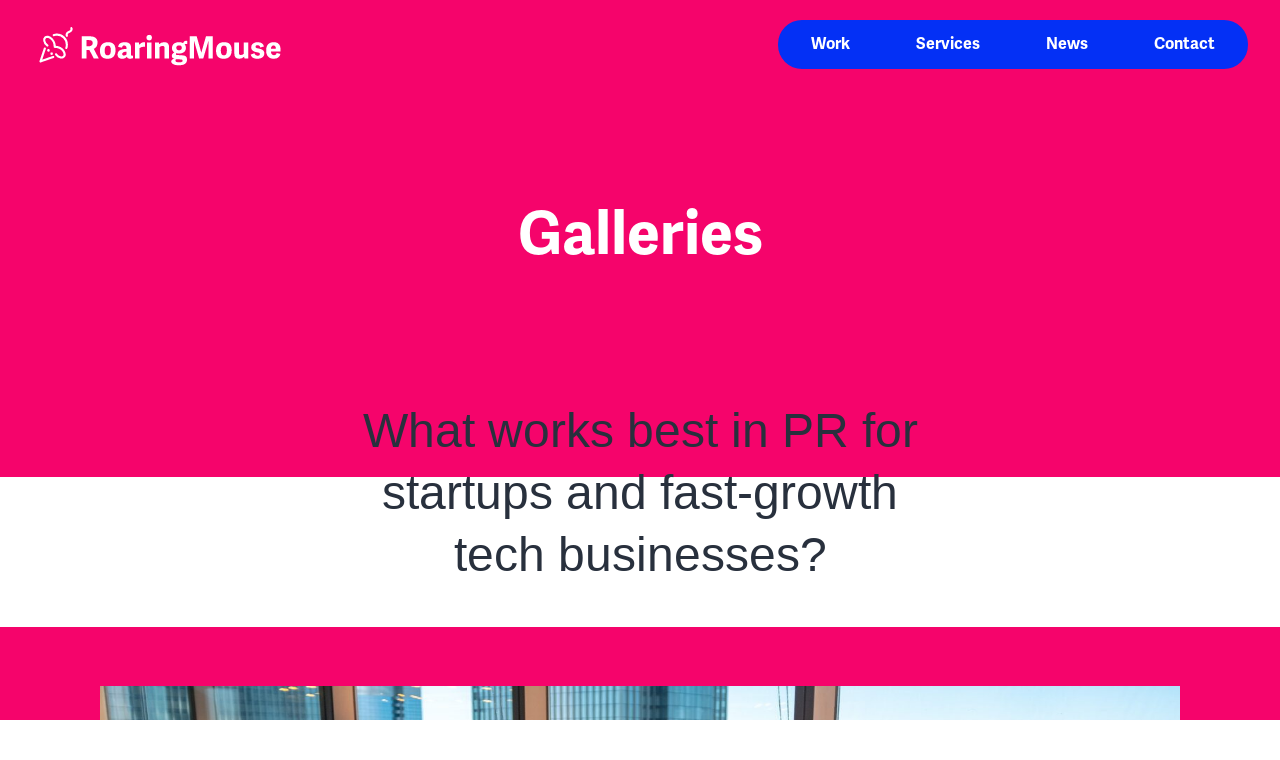

--- FILE ---
content_type: text/html; charset=UTF-8
request_url: https://roaringmousepr.com/type/gallery/
body_size: 11636
content:
<!doctype html>
<html lang="en" >

<head>
	<meta charset="UTF-8" />
	<meta name="viewport" content="width=device-width, initial-scale=1" />
	<title>Gallery &#8211; RoaringMouse</title>
<meta name='robots' content='max-image-preview:large' />
<link rel='dns-prefetch' href='//www.googletagmanager.com' />
<link rel='dns-prefetch' href='//cdnjs.cloudflare.com' />
<link rel="alternate" type="application/rss+xml" title="RoaringMouse &raquo; Feed" href="https://roaringmousepr.com/feed/" />
<link rel="alternate" type="application/rss+xml" title="RoaringMouse &raquo; Comments Feed" href="https://roaringmousepr.com/comments/feed/" />
<link rel="alternate" type="application/rss+xml" title="RoaringMouse &raquo; Gallery Format Feed" href="https://roaringmousepr.com/type/gallery/feed/" />
<style id='wp-img-auto-sizes-contain-inline-css'>
img:is([sizes=auto i],[sizes^="auto," i]){contain-intrinsic-size:3000px 1500px}
/*# sourceURL=wp-img-auto-sizes-contain-inline-css */
</style>
<style id='wp-emoji-styles-inline-css'>

	img.wp-smiley, img.emoji {
		display: inline !important;
		border: none !important;
		box-shadow: none !important;
		height: 1em !important;
		width: 1em !important;
		margin: 0 0.07em !important;
		vertical-align: -0.1em !important;
		background: none !important;
		padding: 0 !important;
	}
/*# sourceURL=wp-emoji-styles-inline-css */
</style>
<style id='wp-block-library-inline-css'>
:root{--wp-block-synced-color:#7a00df;--wp-block-synced-color--rgb:122,0,223;--wp-bound-block-color:var(--wp-block-synced-color);--wp-editor-canvas-background:#ddd;--wp-admin-theme-color:#007cba;--wp-admin-theme-color--rgb:0,124,186;--wp-admin-theme-color-darker-10:#006ba1;--wp-admin-theme-color-darker-10--rgb:0,107,160.5;--wp-admin-theme-color-darker-20:#005a87;--wp-admin-theme-color-darker-20--rgb:0,90,135;--wp-admin-border-width-focus:2px}@media (min-resolution:192dpi){:root{--wp-admin-border-width-focus:1.5px}}.wp-element-button{cursor:pointer}:root .has-very-light-gray-background-color{background-color:#eee}:root .has-very-dark-gray-background-color{background-color:#313131}:root .has-very-light-gray-color{color:#eee}:root .has-very-dark-gray-color{color:#313131}:root .has-vivid-green-cyan-to-vivid-cyan-blue-gradient-background{background:linear-gradient(135deg,#00d084,#0693e3)}:root .has-purple-crush-gradient-background{background:linear-gradient(135deg,#34e2e4,#4721fb 50%,#ab1dfe)}:root .has-hazy-dawn-gradient-background{background:linear-gradient(135deg,#faaca8,#dad0ec)}:root .has-subdued-olive-gradient-background{background:linear-gradient(135deg,#fafae1,#67a671)}:root .has-atomic-cream-gradient-background{background:linear-gradient(135deg,#fdd79a,#004a59)}:root .has-nightshade-gradient-background{background:linear-gradient(135deg,#330968,#31cdcf)}:root .has-midnight-gradient-background{background:linear-gradient(135deg,#020381,#2874fc)}:root{--wp--preset--font-size--normal:16px;--wp--preset--font-size--huge:42px}.has-regular-font-size{font-size:1em}.has-larger-font-size{font-size:2.625em}.has-normal-font-size{font-size:var(--wp--preset--font-size--normal)}.has-huge-font-size{font-size:var(--wp--preset--font-size--huge)}.has-text-align-center{text-align:center}.has-text-align-left{text-align:left}.has-text-align-right{text-align:right}.has-fit-text{white-space:nowrap!important}#end-resizable-editor-section{display:none}.aligncenter{clear:both}.items-justified-left{justify-content:flex-start}.items-justified-center{justify-content:center}.items-justified-right{justify-content:flex-end}.items-justified-space-between{justify-content:space-between}.screen-reader-text{border:0;clip-path:inset(50%);height:1px;margin:-1px;overflow:hidden;padding:0;position:absolute;width:1px;word-wrap:normal!important}.screen-reader-text:focus{background-color:#ddd;clip-path:none;color:#444;display:block;font-size:1em;height:auto;left:5px;line-height:normal;padding:15px 23px 14px;text-decoration:none;top:5px;width:auto;z-index:100000}html :where(.has-border-color){border-style:solid}html :where([style*=border-top-color]){border-top-style:solid}html :where([style*=border-right-color]){border-right-style:solid}html :where([style*=border-bottom-color]){border-bottom-style:solid}html :where([style*=border-left-color]){border-left-style:solid}html :where([style*=border-width]){border-style:solid}html :where([style*=border-top-width]){border-top-style:solid}html :where([style*=border-right-width]){border-right-style:solid}html :where([style*=border-bottom-width]){border-bottom-style:solid}html :where([style*=border-left-width]){border-left-style:solid}html :where(img[class*=wp-image-]){height:auto;max-width:100%}:where(figure){margin:0 0 1em}html :where(.is-position-sticky){--wp-admin--admin-bar--position-offset:var(--wp-admin--admin-bar--height,0px)}@media screen and (max-width:600px){html :where(.is-position-sticky){--wp-admin--admin-bar--position-offset:0px}}

/*# sourceURL=wp-block-library-inline-css */
</style><style id='global-styles-inline-css'>
:root{--wp--preset--aspect-ratio--square: 1;--wp--preset--aspect-ratio--4-3: 4/3;--wp--preset--aspect-ratio--3-4: 3/4;--wp--preset--aspect-ratio--3-2: 3/2;--wp--preset--aspect-ratio--2-3: 2/3;--wp--preset--aspect-ratio--16-9: 16/9;--wp--preset--aspect-ratio--9-16: 9/16;--wp--preset--color--black: #000000;--wp--preset--color--cyan-bluish-gray: #abb8c3;--wp--preset--color--white: #FFFFFF;--wp--preset--color--pale-pink: #f78da7;--wp--preset--color--vivid-red: #cf2e2e;--wp--preset--color--luminous-vivid-orange: #ff6900;--wp--preset--color--luminous-vivid-amber: #fcb900;--wp--preset--color--light-green-cyan: #7bdcb5;--wp--preset--color--vivid-green-cyan: #00d084;--wp--preset--color--pale-cyan-blue: #8ed1fc;--wp--preset--color--vivid-cyan-blue: #0693e3;--wp--preset--color--vivid-purple: #9b51e0;--wp--preset--color--dark-gray: #28303D;--wp--preset--color--gray: #39414D;--wp--preset--color--green: #D1E4DD;--wp--preset--color--blue: #D1DFE4;--wp--preset--color--purple: #D1D1E4;--wp--preset--color--red: #E4D1D1;--wp--preset--color--orange: #E4DAD1;--wp--preset--color--yellow: #EEEADD;--wp--preset--gradient--vivid-cyan-blue-to-vivid-purple: linear-gradient(135deg,rgb(6,147,227) 0%,rgb(155,81,224) 100%);--wp--preset--gradient--light-green-cyan-to-vivid-green-cyan: linear-gradient(135deg,rgb(122,220,180) 0%,rgb(0,208,130) 100%);--wp--preset--gradient--luminous-vivid-amber-to-luminous-vivid-orange: linear-gradient(135deg,rgb(252,185,0) 0%,rgb(255,105,0) 100%);--wp--preset--gradient--luminous-vivid-orange-to-vivid-red: linear-gradient(135deg,rgb(255,105,0) 0%,rgb(207,46,46) 100%);--wp--preset--gradient--very-light-gray-to-cyan-bluish-gray: linear-gradient(135deg,rgb(238,238,238) 0%,rgb(169,184,195) 100%);--wp--preset--gradient--cool-to-warm-spectrum: linear-gradient(135deg,rgb(74,234,220) 0%,rgb(151,120,209) 20%,rgb(207,42,186) 40%,rgb(238,44,130) 60%,rgb(251,105,98) 80%,rgb(254,248,76) 100%);--wp--preset--gradient--blush-light-purple: linear-gradient(135deg,rgb(255,206,236) 0%,rgb(152,150,240) 100%);--wp--preset--gradient--blush-bordeaux: linear-gradient(135deg,rgb(254,205,165) 0%,rgb(254,45,45) 50%,rgb(107,0,62) 100%);--wp--preset--gradient--luminous-dusk: linear-gradient(135deg,rgb(255,203,112) 0%,rgb(199,81,192) 50%,rgb(65,88,208) 100%);--wp--preset--gradient--pale-ocean: linear-gradient(135deg,rgb(255,245,203) 0%,rgb(182,227,212) 50%,rgb(51,167,181) 100%);--wp--preset--gradient--electric-grass: linear-gradient(135deg,rgb(202,248,128) 0%,rgb(113,206,126) 100%);--wp--preset--gradient--midnight: linear-gradient(135deg,rgb(2,3,129) 0%,rgb(40,116,252) 100%);--wp--preset--gradient--purple-to-yellow: linear-gradient(160deg, #D1D1E4 0%, #EEEADD 100%);--wp--preset--gradient--yellow-to-purple: linear-gradient(160deg, #EEEADD 0%, #D1D1E4 100%);--wp--preset--gradient--green-to-yellow: linear-gradient(160deg, #D1E4DD 0%, #EEEADD 100%);--wp--preset--gradient--yellow-to-green: linear-gradient(160deg, #EEEADD 0%, #D1E4DD 100%);--wp--preset--gradient--red-to-yellow: linear-gradient(160deg, #E4D1D1 0%, #EEEADD 100%);--wp--preset--gradient--yellow-to-red: linear-gradient(160deg, #EEEADD 0%, #E4D1D1 100%);--wp--preset--gradient--purple-to-red: linear-gradient(160deg, #D1D1E4 0%, #E4D1D1 100%);--wp--preset--gradient--red-to-purple: linear-gradient(160deg, #E4D1D1 0%, #D1D1E4 100%);--wp--preset--font-size--small: 18px;--wp--preset--font-size--medium: 20px;--wp--preset--font-size--large: 24px;--wp--preset--font-size--x-large: 42px;--wp--preset--font-size--extra-small: 16px;--wp--preset--font-size--normal: 20px;--wp--preset--font-size--extra-large: 40px;--wp--preset--font-size--huge: 96px;--wp--preset--font-size--gigantic: 144px;--wp--preset--spacing--20: 0.44rem;--wp--preset--spacing--30: 0.67rem;--wp--preset--spacing--40: 1rem;--wp--preset--spacing--50: 1.5rem;--wp--preset--spacing--60: 2.25rem;--wp--preset--spacing--70: 3.38rem;--wp--preset--spacing--80: 5.06rem;--wp--preset--shadow--natural: 6px 6px 9px rgba(0, 0, 0, 0.2);--wp--preset--shadow--deep: 12px 12px 50px rgba(0, 0, 0, 0.4);--wp--preset--shadow--sharp: 6px 6px 0px rgba(0, 0, 0, 0.2);--wp--preset--shadow--outlined: 6px 6px 0px -3px rgb(255, 255, 255), 6px 6px rgb(0, 0, 0);--wp--preset--shadow--crisp: 6px 6px 0px rgb(0, 0, 0);}:where(.is-layout-flex){gap: 0.5em;}:where(.is-layout-grid){gap: 0.5em;}body .is-layout-flex{display: flex;}.is-layout-flex{flex-wrap: wrap;align-items: center;}.is-layout-flex > :is(*, div){margin: 0;}body .is-layout-grid{display: grid;}.is-layout-grid > :is(*, div){margin: 0;}:where(.wp-block-columns.is-layout-flex){gap: 2em;}:where(.wp-block-columns.is-layout-grid){gap: 2em;}:where(.wp-block-post-template.is-layout-flex){gap: 1.25em;}:where(.wp-block-post-template.is-layout-grid){gap: 1.25em;}.has-black-color{color: var(--wp--preset--color--black) !important;}.has-cyan-bluish-gray-color{color: var(--wp--preset--color--cyan-bluish-gray) !important;}.has-white-color{color: var(--wp--preset--color--white) !important;}.has-pale-pink-color{color: var(--wp--preset--color--pale-pink) !important;}.has-vivid-red-color{color: var(--wp--preset--color--vivid-red) !important;}.has-luminous-vivid-orange-color{color: var(--wp--preset--color--luminous-vivid-orange) !important;}.has-luminous-vivid-amber-color{color: var(--wp--preset--color--luminous-vivid-amber) !important;}.has-light-green-cyan-color{color: var(--wp--preset--color--light-green-cyan) !important;}.has-vivid-green-cyan-color{color: var(--wp--preset--color--vivid-green-cyan) !important;}.has-pale-cyan-blue-color{color: var(--wp--preset--color--pale-cyan-blue) !important;}.has-vivid-cyan-blue-color{color: var(--wp--preset--color--vivid-cyan-blue) !important;}.has-vivid-purple-color{color: var(--wp--preset--color--vivid-purple) !important;}.has-black-background-color{background-color: var(--wp--preset--color--black) !important;}.has-cyan-bluish-gray-background-color{background-color: var(--wp--preset--color--cyan-bluish-gray) !important;}.has-white-background-color{background-color: var(--wp--preset--color--white) !important;}.has-pale-pink-background-color{background-color: var(--wp--preset--color--pale-pink) !important;}.has-vivid-red-background-color{background-color: var(--wp--preset--color--vivid-red) !important;}.has-luminous-vivid-orange-background-color{background-color: var(--wp--preset--color--luminous-vivid-orange) !important;}.has-luminous-vivid-amber-background-color{background-color: var(--wp--preset--color--luminous-vivid-amber) !important;}.has-light-green-cyan-background-color{background-color: var(--wp--preset--color--light-green-cyan) !important;}.has-vivid-green-cyan-background-color{background-color: var(--wp--preset--color--vivid-green-cyan) !important;}.has-pale-cyan-blue-background-color{background-color: var(--wp--preset--color--pale-cyan-blue) !important;}.has-vivid-cyan-blue-background-color{background-color: var(--wp--preset--color--vivid-cyan-blue) !important;}.has-vivid-purple-background-color{background-color: var(--wp--preset--color--vivid-purple) !important;}.has-black-border-color{border-color: var(--wp--preset--color--black) !important;}.has-cyan-bluish-gray-border-color{border-color: var(--wp--preset--color--cyan-bluish-gray) !important;}.has-white-border-color{border-color: var(--wp--preset--color--white) !important;}.has-pale-pink-border-color{border-color: var(--wp--preset--color--pale-pink) !important;}.has-vivid-red-border-color{border-color: var(--wp--preset--color--vivid-red) !important;}.has-luminous-vivid-orange-border-color{border-color: var(--wp--preset--color--luminous-vivid-orange) !important;}.has-luminous-vivid-amber-border-color{border-color: var(--wp--preset--color--luminous-vivid-amber) !important;}.has-light-green-cyan-border-color{border-color: var(--wp--preset--color--light-green-cyan) !important;}.has-vivid-green-cyan-border-color{border-color: var(--wp--preset--color--vivid-green-cyan) !important;}.has-pale-cyan-blue-border-color{border-color: var(--wp--preset--color--pale-cyan-blue) !important;}.has-vivid-cyan-blue-border-color{border-color: var(--wp--preset--color--vivid-cyan-blue) !important;}.has-vivid-purple-border-color{border-color: var(--wp--preset--color--vivid-purple) !important;}.has-vivid-cyan-blue-to-vivid-purple-gradient-background{background: var(--wp--preset--gradient--vivid-cyan-blue-to-vivid-purple) !important;}.has-light-green-cyan-to-vivid-green-cyan-gradient-background{background: var(--wp--preset--gradient--light-green-cyan-to-vivid-green-cyan) !important;}.has-luminous-vivid-amber-to-luminous-vivid-orange-gradient-background{background: var(--wp--preset--gradient--luminous-vivid-amber-to-luminous-vivid-orange) !important;}.has-luminous-vivid-orange-to-vivid-red-gradient-background{background: var(--wp--preset--gradient--luminous-vivid-orange-to-vivid-red) !important;}.has-very-light-gray-to-cyan-bluish-gray-gradient-background{background: var(--wp--preset--gradient--very-light-gray-to-cyan-bluish-gray) !important;}.has-cool-to-warm-spectrum-gradient-background{background: var(--wp--preset--gradient--cool-to-warm-spectrum) !important;}.has-blush-light-purple-gradient-background{background: var(--wp--preset--gradient--blush-light-purple) !important;}.has-blush-bordeaux-gradient-background{background: var(--wp--preset--gradient--blush-bordeaux) !important;}.has-luminous-dusk-gradient-background{background: var(--wp--preset--gradient--luminous-dusk) !important;}.has-pale-ocean-gradient-background{background: var(--wp--preset--gradient--pale-ocean) !important;}.has-electric-grass-gradient-background{background: var(--wp--preset--gradient--electric-grass) !important;}.has-midnight-gradient-background{background: var(--wp--preset--gradient--midnight) !important;}.has-small-font-size{font-size: var(--wp--preset--font-size--small) !important;}.has-medium-font-size{font-size: var(--wp--preset--font-size--medium) !important;}.has-large-font-size{font-size: var(--wp--preset--font-size--large) !important;}.has-x-large-font-size{font-size: var(--wp--preset--font-size--x-large) !important;}
/*# sourceURL=global-styles-inline-css */
</style>

<style id='classic-theme-styles-inline-css'>
/*! This file is auto-generated */
.wp-block-button__link{color:#fff;background-color:#32373c;border-radius:9999px;box-shadow:none;text-decoration:none;padding:calc(.667em + 2px) calc(1.333em + 2px);font-size:1.125em}.wp-block-file__button{background:#32373c;color:#fff;text-decoration:none}
/*# sourceURL=/wp-includes/css/classic-themes.min.css */
</style>
<link rel='stylesheet' id='twenty-twenty-one-custom-color-overrides-css' href='https://roaringmousepr.com/wp-content/themes/twentytwentyone/assets/css/custom-color-overrides.css?ver=1.7.1668010459' media='all' />
<link rel='stylesheet' id='contact-form-7-css' href='https://roaringmousepr.com/wp-content/plugins/contact-form-7/includes/css/styles.css?ver=6.1.4' media='all' />
<link rel='stylesheet' id='twenty-twenty-one-style-css' href='https://roaringmousepr.com/wp-content/themes/twentytwentyone/style.css?ver=1.7.1668010459' media='all' />
<link rel='stylesheet' id='twenty-twenty-one-print-style-css' href='https://roaringmousepr.com/wp-content/themes/twentytwentyone/assets/css/print.css?ver=1.7.1668010459' media='print' />
<link rel='stylesheet' id='chld_thm_cfg_separate-css' href='https://roaringmousepr.com/wp-content/themes/twentytwentyone-child/ctc-style.css?v=1695954292&#038;ver=1.7.1668010459' media='all' />
<link rel='stylesheet' id='bootstrap-css-css' href='https://roaringmousepr.com/wp-content/themes/twentytwentyone-child/assets/bootstrap/bootstrap.min.css?ver=1.7.1668010459' media='all' />
<link rel='stylesheet' id='carousel-css-css' href='https://roaringmousepr.com/wp-content/themes/twentytwentyone-child/assets/owl.carousel/assets/owl.carousel.min.css?ver=1.7.1668010459' media='all' />
<link rel='stylesheet' id='aos-css-css' href='https://roaringmousepr.com/wp-content/themes/twentytwentyone-child/assets/aos/aos.css?ver=1.7.1668010459' media='all' />
<link rel='stylesheet' id='font-awesome-css' href='https://cdnjs.cloudflare.com/ajax/libs/font-awesome/6.2.1/css/fontawesome.min.css?ver=6.9' media='all' />
<link rel='stylesheet' id='font-awesome-brand-css' href='https://cdnjs.cloudflare.com/ajax/libs/font-awesome/6.2.1/css/brands.min.css?ver=6.9' media='all' />
<link rel='stylesheet' id='slick-css-css' href='https://roaringmousepr.com/wp-content/themes/twentytwentyone-child/assets/slick/slick.css?ver=1.7.1668010459' media='all' />
<link rel='stylesheet' id='slick-min-css-css' href='https://roaringmousepr.com/wp-content/themes/twentytwentyone-child/assets/slick/slick.min.css?ver=1.7.1668010459' media='all' />
<link rel='stylesheet' id='slick-theme-css' href='https://roaringmousepr.com/wp-content/themes/twentytwentyone-child/assets/slick/slick-theme.css?ver=1.7.1668010459' media='all' />
<link rel='stylesheet' id='responsive-css-css' href='https://roaringmousepr.com/wp-content/themes/twentytwentyone-child/assets/custom-file/responsive.css?v=1695954292&#038;ver=1.7.1668010459' media='all' />
<link rel='stylesheet' id='main-css' href='https://roaringmousepr.com/wp-content/themes/twentytwentyone-child//assets/css/main.min.css?v=1695954292&#038;ver=1.7.1668010459' media='all' />
<script src="https://www.googletagmanager.com/gtag/js?id=G-YEFN7NZ9NF&amp;ver=6.9" id="wk-analytics-script-js"></script>
<script id="wk-analytics-script-js-after">
function shouldTrack(){
var trackLoggedIn = false;
var loggedIn = false;
if(!loggedIn){
return true;
} else if( trackLoggedIn ) {
return true;
}
return false;
}
function hasWKGoogleAnalyticsCookie() {
return (new RegExp('wp_wk_ga_untrack_' + document.location.hostname)).test(document.cookie);
}
if (!hasWKGoogleAnalyticsCookie() && shouldTrack()) {
//Google Analytics
window.dataLayer = window.dataLayer || [];
function gtag(){dataLayer.push(arguments);}
gtag('js', new Date());
gtag('config', 'G-YEFN7NZ9NF', { 'anonymize_ip': true });
}

//# sourceURL=wk-analytics-script-js-after
</script>
<script src="https://roaringmousepr.com/wp-content/themes/twentytwentyone-child/assets/jquery/jquery.min.js?ver=6.9" id="jquery-min-js"></script>
<script src="https://roaringmousepr.com/wp-content/themes/twentytwentyone-child/assets/bootstrap/bootstrap.bundle.min.js?ver=1" id="bootstrap-js"></script>
<script src="https://roaringmousepr.com/wp-content/themes/twentytwentyone-child/assets/jquery.easing/jquery.easing.min.js?ver=1" id="jquery-easing-js"></script>
<script src="https://roaringmousepr.com/wp-content/themes/twentytwentyone-child/assets/owl.carousel/owl.carousel.min.js?ver=6.9" id="owl-carousel-js"></script>
<script src="https://roaringmousepr.com/wp-content/themes/twentytwentyone-child/assets/slick/slick.min.js?ver=1" id="slick-js-js"></script>
<script src="https://roaringmousepr.com/wp-content/themes/twentytwentyone-child/assets/custom-file/custom.js?v=1695954292&amp;ver=1" id="custom-js"></script>
<script id="twenty-twenty-one-ie11-polyfills-js-after">
( Element.prototype.matches && Element.prototype.closest && window.NodeList && NodeList.prototype.forEach ) || document.write( '<script src="https://roaringmousepr.com/wp-content/themes/twentytwentyone/assets/js/polyfills.js?ver=1.7.1668010459"></scr' + 'ipt>' );
//# sourceURL=twenty-twenty-one-ie11-polyfills-js-after
</script>
<script src="https://roaringmousepr.com/wp-content/themes/twentytwentyone/assets/js/primary-navigation.js?ver=1.7.1668010459" id="twenty-twenty-one-primary-navigation-script-js" defer data-wp-strategy="defer"></script>
<link rel="https://api.w.org/" href="https://roaringmousepr.com/wp-json/" /><link rel="EditURI" type="application/rsd+xml" title="RSD" href="https://roaringmousepr.com/xmlrpc.php?rsd" />
<meta name="generator" content="WordPress 6.9" />
<link rel="icon" href="https://roaringmousepr.com/wp-content/uploads/2022/11/Mouse-white.svg" sizes="32x32" />
<link rel="icon" href="https://roaringmousepr.com/wp-content/uploads/2022/11/Mouse-white.svg" sizes="192x192" />
<link rel="apple-touch-icon" href="https://roaringmousepr.com/wp-content/uploads/2022/11/Mouse-white.svg" />
<meta name="msapplication-TileImage" content="https://roaringmousepr.com/wp-content/uploads/2022/11/Mouse-white.svg" />
		<style id="wp-custom-css">
			html {
    overflow-x: hidden;
}
@media(max-width:768px)
{
	.main-header .menu-button-container {
    display: block !important;
	}
}
main#main {
	padding-top: 0;
}

.main-menu .primary-navigation > div > .menu-wrapper {
	height: 49px
}

@media(max-width: 785px) and (min-width: 768px) 
{
		.main-header .menu-button-container {
    display: block !important;
	}
	.primary-navigation-open .menu-button-container, .primary-navigation-open .primary-navigation > .primary-menu-container {
    background: transparent; 
	}
}
@media(max-width:767px){
	#owl-demo .item {
/*     background-size: contain !important; */
		    background-position: center !important;
}
	.main-menu {
    right: 0;
    position: absolute;
   left: 0;
}
	
}
.mid-opacity{
	opacity: 0.5 !important;
}
	.mob-menu-header-holder {
    display: flex;
    justify-content: space-between;
    width: 100%;
    flex-direction: row-reverse;
    align-items: center;
}
.mob-menu-logo-holder {
    margin-top: 20px;
}
.mobmenul-container i {
    margin-right: 10px;
}

section.team-heading-sec, section.team-section {
	display: none;
}
section.cheese-section {
	margin-top: -100px;
}		</style>
			<link rel="stylesheet" href="https://use.typekit.net/cqh8rbd.css">
</head>

<script>
	var ajaxUrl = "https://roaringmousepr.com/wp-admin/admin-ajax.php";
</script>

<body class="archive tax-post_format term-post-format-gallery term-217 wp-custom-logo wp-embed-responsive wp-theme-twentytwentyone wp-child-theme-twentytwentyone-child is-light-theme no-js hfeed has-main-navigation">
		<div id="page" class="site">
		<a class="skip-link screen-reader-text" href="#content">Skip to content</a>

		<!--?php get_template_part( 'template-parts/header/site-header' ); ?--->


		<header class="main-header">
			<div class="container-fluid">
				<div class="row">
					<div class="col-lg-4 col-md-4 col-sm-12">
													<div class="logo">
								<a href="/"><img src="https://roaringmousepr.com/wp-content/uploads/2023/01/Full-white-01.svg" alt="Roaring" width="250"></a>
							</div>
											</div>

					<div class="col-lg-8 col-md-8 col-sm-12">
						<div class="main-menu">
															<nav id="site-navigation" class="primary-navigation" aria-label="Primary menu">
									<div class="menu-button-container">
										<button id="primary-mobile-menu" class="button" aria-controls="primary-menu-list" aria-expanded="false">
											<span class="dropdown-icon open">												<svg class="svg-icon" width="24" height="24" aria-hidden="true" role="img" focusable="false" viewBox="0 0 24 24" fill="none" xmlns="http://www.w3.org/2000/svg"><path fill-rule="evenodd" clip-rule="evenodd" d="M4.5 6H19.5V7.5H4.5V6ZM4.5 12H19.5V13.5H4.5V12ZM19.5 18H4.5V19.5H19.5V18Z" fill="currentColor"/></svg>											</span>
											<span class="dropdown-icon close">												<svg class="svg-icon" width="24" height="24" aria-hidden="true" role="img" focusable="false" viewBox="0 0 24 24" fill="none" xmlns="http://www.w3.org/2000/svg"><path fill-rule="evenodd" clip-rule="evenodd" d="M12 10.9394L5.53033 4.46973L4.46967 5.53039L10.9393 12.0001L4.46967 18.4697L5.53033 19.5304L12 13.0607L18.4697 19.5304L19.5303 18.4697L13.0607 12.0001L19.5303 5.53039L18.4697 4.46973L12 10.9394Z" fill="currentColor"/></svg>											</span>
										</button><!-- #primary-mobile-menu -->
									</div><!-- .menu-button-container -->
									<div class="primary-menu-container"><ul id="primary-menu-list" class="menu-wrapper"><li id="menu-item-31" class="menu-item menu-item-type-post_type menu-item-object-page menu-item-31"><a href="https://roaringmousepr.com/work/">Work</a></li>
<li id="menu-item-235" class="menu-item menu-item-type-post_type menu-item-object-page menu-item-235"><a href="https://roaringmousepr.com/services/">Services</a></li>
<li id="menu-item-27" class="menu-item menu-item-type-post_type menu-item-object-page menu-item-27"><a href="https://roaringmousepr.com/news/">News<div style="position: absolute; top: -10000px; left: -10000px;"><p>Due to a lack of public funding, Reinhardt said, a lot of nutrition research is funded by industryScience isn t unbiasedIt really depends on who is setting the agenda, she saidOne issue is that the African American diet isn t a monolithThere are many immigrants in this country who are Black but hail from different cultural backgrounds, <a href="https://www.heal-thonline.com/">Health Online</a> Edosomwam said. We know that we have cells within our body that are capable of regrowing these tissues, but what if we aren t giving them the right cues says ChowWe think a lot about the chemical and physical cues we offer to cellsWhat we d like to be able to do, for example, is change the chemistry of our biomaterial while retaining the same mechanical property. </p><p>The current study is remarkable for its use of a roll to roll rotary screen printing procedure, in which sensors are printed on to a plastic roll like so many words on a roll of newsprintThis is a great advance over older lithography and etching processes which require a number of steps, in its automated mass production design built for high speed uniform large substrate printing. Not only does this protein move NMN into cells, it does so rapidlyThe study is published Jan7 in the inaugural issue of the journal Nature MetabolismImai and his team long suspected there was a direct route <a href="https://www.heal-thonline.com/phengold-review-price-ingredients-and-warnings/">PhenGold Diet Pills</a> for NMN to get into cells, simply because they had measured the speed with which NMN made the journey from the gut into the bloodstream and then into tissues throughout the body. </p></div></a></li>
<li id="menu-item-28" class="menu-item menu-item-type-post_type menu-item-object-page menu-item-28"><a href="https://roaringmousepr.com/contact/">Contact</a></li>
</ul></div>								</nav><!-- #site-navigation -->
													</div>
					</div>
				</div>
			</div>
		</header>

		<div id="content" class="site-content">
			<div id="primary" class="content-area">
				<main id="main" class="site-main">

	<header class="page-header alignwide">
		<h1 class="page-title">Galleries</h1>			</header><!-- .page-header -->

					
<article id="post-1425" class="post-1425 post type-post status-publish format-gallery has-post-thumbnail hentry category-trade-secrets tag-public-relations tag-startup-pr tag-tech-pr post_format-post-format-gallery entry">

	
<header class="entry-header">
	<h2 class="entry-title default-max-width"><a href="https://roaringmousepr.com/communicate-and-grow/">What works best in PR for startups and fast-growth tech businesses?</a></h2>
		
			<figure class="post-thumbnail">
				<a class="post-thumbnail-inner alignwide" href="https://roaringmousepr.com/communicate-and-grow/" aria-hidden="true" tabindex="-1">
					<img width="1568" height="882" src="https://roaringmousepr.com/wp-content/uploads/2023/03/ant-rozetsky-HXOllTSwrpM-unsplash-1568x882.jpg" class="attachment-post-thumbnail size-post-thumbnail wp-post-image" alt="Photo by Ant Rozetsky on Unsplash" decoding="async" fetchpriority="high" srcset="https://roaringmousepr.com/wp-content/uploads/2023/03/ant-rozetsky-HXOllTSwrpM-unsplash-1568x882.jpg 1568w, https://roaringmousepr.com/wp-content/uploads/2023/03/ant-rozetsky-HXOllTSwrpM-unsplash-300x169.jpg 300w, https://roaringmousepr.com/wp-content/uploads/2023/03/ant-rozetsky-HXOllTSwrpM-unsplash-1024x576.jpg 1024w, https://roaringmousepr.com/wp-content/uploads/2023/03/ant-rozetsky-HXOllTSwrpM-unsplash-768x432.jpg 768w, https://roaringmousepr.com/wp-content/uploads/2023/03/ant-rozetsky-HXOllTSwrpM-unsplash-1536x864.jpg 1536w, https://roaringmousepr.com/wp-content/uploads/2023/03/ant-rozetsky-HXOllTSwrpM-unsplash-2048x1152.jpg 2048w" sizes="(max-width: 1568px) 100vw, 1568px" style="width:100%;height:56.25%;max-width:2400px;" />				</a>
									<figcaption class="wp-caption-text">Photo by Ant Rozetsky on Unsplash</figcaption>
							</figure><!-- .post-thumbnail -->

				</header><!-- .entry-header -->

	<div class="entry-content">
		<p>Tech companies need to be known and trusted if they are to convince investors, customers and employees that they are worthy of their time, money and attention. However, building that recognition and respect is a challenge. There is enormous competition for attention: tens of thousands of new tech businesses are born in the UK every&hellip; <a class="more-link" href="https://roaringmousepr.com/communicate-and-grow/">Continue reading <span class="screen-reader-text">What works best in PR for startups and fast-growth tech businesses?</span></a></p>
	</div><!-- .entry-content -->

	<footer class="entry-footer default-max-width">
		<span class="posted-on">Published <time class="entry-date published updated" datetime="2023-03-29T13:43:58+00:00">March 29, 2023</time></span><div class="post-taxonomies"><span class="cat-links">Categorized as <a href="https://roaringmousepr.com/category/trade-secrets/" rel="category tag">Trade Secrets</a> </span><span class="tags-links">Tagged <a href="https://roaringmousepr.com/tag/public-relations/" rel="tag">public relations</a>, <a href="https://roaringmousepr.com/tag/startup-pr/" rel="tag">startup PR</a>, <a href="https://roaringmousepr.com/tag/tech-pr/" rel="tag">tech PR</a></span></div>	</footer><!-- .entry-footer -->
</article><!-- #post-${ID} -->
	
	

</main><!-- #main -->
</div><!-- #primary -->
</div><!-- #content -->

<!---?php get_template_part( 'template-parts/footer/footer-widgets' ); ?-->

<footer id="colophon" class="site-footer11">
			<section class="contact-section inner-ft-design inner-ft">
			<div class="container">
				<div class="row">
					<div class="col-lg-4 col-md-4 we-coudnt">
						<h3 class="pb-3">Contact us</h3>
						<img src="/wp-content/uploads/2022/11/arrow.png" width="250">
					</div>
											<div class="col-lg-5 col-md-4 email-div int-space">
							<a href="mailto:hello@roaringmousepr.com">
								<h4>hello@roaringmousepr.com</h4>
							</a>
						</div>
						<div class="col-lg-3 col-md-4 phone-div int-space">
							<a href="tel:">
								<h4></h4>
							</a>
						</div>
					
				</div>
			</div>
		</section>
	
	<!-- 
					<nav aria-label="Secondary menu" class="footer-navigation">
				<ul class="footer-navigation-wrapper">
					<li id="menu-item-53" class="menu-item menu-item-type-post_type menu-item-object-page menu-item-53"><a href="https://roaringmousepr.com/terms-of-service/"><span>Terms of Service</span></a></li>
<li id="menu-item-51" class="menu-item menu-item-type-post_type menu-item-object-page menu-item-privacy-policy menu-item-51"><a rel="privacy-policy" href="https://roaringmousepr.com/privacy-policy/"><span>Privacy Policy</span></a></li>
<li id="menu-item-52" class="menu-item menu-item-type-post_type menu-item-object-page menu-item-52"><a href="https://roaringmousepr.com/cookies/"><span>Cookies</span></a></li>
				</ul>
			</nav>
		 -->
	<div class="container-fluid">
		<div class="row">
			<div class="col-lg-10 col-md-9 col-sm-12">
				<ul class="footerlinks">
					<li><strong> ©2026 Roaring Mouse Public Relations Limited</strong></li>
																		<li><a href="https://roaringmousepr.com/privacy/">Privacy Policy</a></li>
													<li><a href="https://roaringmousepr.com/cookies/">Cookies</a></li>
															</ul>
			</div>
			<div class="col-lg-2 col-md-3 col-sm-12">
									<ul class="float-end social-icons ">
													<li><a href="https://www.linkedin.com/company/roaring-mouse-pr/"><i class="fa-brands fa-linkedin"></i><!--i class="fa fa-linkedin"></i--><!--img src="linkedin"--></a></li>

													<li><a href="https://www.youtube.com/roaringmousepr"><i class="fa-brands fa-youtube"></i><!--i class="fa fa-youtube"></i--><!--img src="youtube"--></a></li>

											</ul>
							</div>
		</div>
	</div>


</footer><!-- #colophon -->

</div><!-- #page -->

<script type="speculationrules">
{"prefetch":[{"source":"document","where":{"and":[{"href_matches":"/*"},{"not":{"href_matches":["/wp-*.php","/wp-admin/*","/wp-content/uploads/*","/wp-content/*","/wp-content/plugins/*","/wp-content/themes/twentytwentyone-child/*","/wp-content/themes/twentytwentyone/*","/*\\?(.+)"]}},{"not":{"selector_matches":"a[rel~=\"nofollow\"]"}},{"not":{"selector_matches":".no-prefetch, .no-prefetch a"}}]},"eagerness":"conservative"}]}
</script>
<script>
document.body.classList.remove('no-js');
//# sourceURL=twenty_twenty_one_supports_js
</script>
<script>
		if ( -1 !== navigator.userAgent.indexOf('MSIE') || -1 !== navigator.appVersion.indexOf('Trident/') ) {
			document.body.classList.add('is-IE');
		}
	//# sourceURL=twentytwentyone_add_ie_class
</script>
<script src="https://roaringmousepr.com/wp-includes/js/dist/hooks.min.js?ver=dd5603f07f9220ed27f1" id="wp-hooks-js"></script>
<script src="https://roaringmousepr.com/wp-includes/js/dist/i18n.min.js?ver=c26c3dc7bed366793375" id="wp-i18n-js"></script>
<script id="wp-i18n-js-after">
wp.i18n.setLocaleData( { 'text direction\u0004ltr': [ 'ltr' ] } );
//# sourceURL=wp-i18n-js-after
</script>
<script src="https://roaringmousepr.com/wp-content/plugins/contact-form-7/includes/swv/js/index.js?ver=6.1.4" id="swv-js"></script>
<script id="contact-form-7-js-before">
var wpcf7 = {
    "api": {
        "root": "https:\/\/roaringmousepr.com\/wp-json\/",
        "namespace": "contact-form-7\/v1"
    }
};
//# sourceURL=contact-form-7-js-before
</script>
<script src="https://roaringmousepr.com/wp-content/plugins/contact-form-7/includes/js/index.js?ver=6.1.4" id="contact-form-7-js"></script>
<script src="https://roaringmousepr.com/wp-content/themes/twentytwentyone-child/assets/aos/aos.js?ver=1.0" id="aos-js"></script>
<script src="https://roaringmousepr.com/wp-content/themes/twentytwentyone/assets/js/responsive-embeds.js?ver=1.7.1668010459" id="twenty-twenty-one-responsive-embeds-script-js"></script>
<script id="wp-emoji-settings" type="application/json">
{"baseUrl":"https://s.w.org/images/core/emoji/17.0.2/72x72/","ext":".png","svgUrl":"https://s.w.org/images/core/emoji/17.0.2/svg/","svgExt":".svg","source":{"concatemoji":"https://roaringmousepr.com/wp-includes/js/wp-emoji-release.min.js?ver=6.9"}}
</script>
<script type="module">
/*! This file is auto-generated */
const a=JSON.parse(document.getElementById("wp-emoji-settings").textContent),o=(window._wpemojiSettings=a,"wpEmojiSettingsSupports"),s=["flag","emoji"];function i(e){try{var t={supportTests:e,timestamp:(new Date).valueOf()};sessionStorage.setItem(o,JSON.stringify(t))}catch(e){}}function c(e,t,n){e.clearRect(0,0,e.canvas.width,e.canvas.height),e.fillText(t,0,0);t=new Uint32Array(e.getImageData(0,0,e.canvas.width,e.canvas.height).data);e.clearRect(0,0,e.canvas.width,e.canvas.height),e.fillText(n,0,0);const a=new Uint32Array(e.getImageData(0,0,e.canvas.width,e.canvas.height).data);return t.every((e,t)=>e===a[t])}function p(e,t){e.clearRect(0,0,e.canvas.width,e.canvas.height),e.fillText(t,0,0);var n=e.getImageData(16,16,1,1);for(let e=0;e<n.data.length;e++)if(0!==n.data[e])return!1;return!0}function u(e,t,n,a){switch(t){case"flag":return n(e,"\ud83c\udff3\ufe0f\u200d\u26a7\ufe0f","\ud83c\udff3\ufe0f\u200b\u26a7\ufe0f")?!1:!n(e,"\ud83c\udde8\ud83c\uddf6","\ud83c\udde8\u200b\ud83c\uddf6")&&!n(e,"\ud83c\udff4\udb40\udc67\udb40\udc62\udb40\udc65\udb40\udc6e\udb40\udc67\udb40\udc7f","\ud83c\udff4\u200b\udb40\udc67\u200b\udb40\udc62\u200b\udb40\udc65\u200b\udb40\udc6e\u200b\udb40\udc67\u200b\udb40\udc7f");case"emoji":return!a(e,"\ud83e\u1fac8")}return!1}function f(e,t,n,a){let r;const o=(r="undefined"!=typeof WorkerGlobalScope&&self instanceof WorkerGlobalScope?new OffscreenCanvas(300,150):document.createElement("canvas")).getContext("2d",{willReadFrequently:!0}),s=(o.textBaseline="top",o.font="600 32px Arial",{});return e.forEach(e=>{s[e]=t(o,e,n,a)}),s}function r(e){var t=document.createElement("script");t.src=e,t.defer=!0,document.head.appendChild(t)}a.supports={everything:!0,everythingExceptFlag:!0},new Promise(t=>{let n=function(){try{var e=JSON.parse(sessionStorage.getItem(o));if("object"==typeof e&&"number"==typeof e.timestamp&&(new Date).valueOf()<e.timestamp+604800&&"object"==typeof e.supportTests)return e.supportTests}catch(e){}return null}();if(!n){if("undefined"!=typeof Worker&&"undefined"!=typeof OffscreenCanvas&&"undefined"!=typeof URL&&URL.createObjectURL&&"undefined"!=typeof Blob)try{var e="postMessage("+f.toString()+"("+[JSON.stringify(s),u.toString(),c.toString(),p.toString()].join(",")+"));",a=new Blob([e],{type:"text/javascript"});const r=new Worker(URL.createObjectURL(a),{name:"wpTestEmojiSupports"});return void(r.onmessage=e=>{i(n=e.data),r.terminate(),t(n)})}catch(e){}i(n=f(s,u,c,p))}t(n)}).then(e=>{for(const n in e)a.supports[n]=e[n],a.supports.everything=a.supports.everything&&a.supports[n],"flag"!==n&&(a.supports.everythingExceptFlag=a.supports.everythingExceptFlag&&a.supports[n]);var t;a.supports.everythingExceptFlag=a.supports.everythingExceptFlag&&!a.supports.flag,a.supports.everything||((t=a.source||{}).concatemoji?r(t.concatemoji):t.wpemoji&&t.twemoji&&(r(t.twemoji),r(t.wpemoji)))});
//# sourceURL=https://roaringmousepr.com/wp-includes/js/wp-emoji-loader.min.js
</script>

<script>
	$(function() {
		AOS.init({
			disable: function() {
				var maxWidth = 9000;
				return window.innerWidth < maxWidth;
			}
		});
	})
	if (document.readyState == 'complete') {
		AOS.refresh();
	}
	window.addEventListener('load', AOS.refresh)
</script>

</body>

</html>

--- FILE ---
content_type: text/css
request_url: https://roaringmousepr.com/wp-content/themes/twentytwentyone-child/ctc-style.css?v=1695954292&ver=1.7.1668010459
body_size: 57413
content:
/*
CTC Separate Stylesheet
Updated: 2022-11-09 16:14:25
*/

@charset "utf-8";
/* CSS Document */

*{
	margin:0;
	padding: 0;
}

@font-face {
font-family:"adelle-sans";
src:url("https://use.typekit.net/af/aa897e/00000000000000007735a1c8/30/l?primer=7cdcb44be4a7db8877ffa5c0007b8dd865b3bbc383831fe2ea177f62257a9191&fvd=n7&v=3") format("woff2"),url("https://use.typekit.net/af/aa897e/00000000000000007735a1c8/30/d?primer=7cdcb44be4a7db8877ffa5c0007b8dd865b3bbc383831fe2ea177f62257a9191&fvd=n7&v=3") format("woff"),url("https://use.typekit.net/af/aa897e/00000000000000007735a1c8/30/a?primer=7cdcb44be4a7db8877ffa5c0007b8dd865b3bbc383831fe2ea177f62257a9191&fvd=n7&v=3") format("opentype");
font-display:auto;font-style:normal;font-weight:700;font-stretch:normal;
}

@font-face {
font-family:"adelle-sans";
src:url("https://use.typekit.net/af/a96fc4/00000000000000007735a1de/30/l?primer=7cdcb44be4a7db8877ffa5c0007b8dd865b3bbc383831fe2ea177f62257a9191&fvd=n4&v=3") format("woff2"),url("https://use.typekit.net/af/a96fc4/00000000000000007735a1de/30/d?primer=7cdcb44be4a7db8877ffa5c0007b8dd865b3bbc383831fe2ea177f62257a9191&fvd=n4&v=3") format("woff"),url("https://use.typekit.net/af/a96fc4/00000000000000007735a1de/30/a?primer=7cdcb44be4a7db8877ffa5c0007b8dd865b3bbc383831fe2ea177f62257a9191&fvd=n4&v=3") format("opentype");
font-display:auto;font-style:normal;font-weight:400;font-stretch:normal;
}

/* ===== Scrollbar CSS ===== */
  /* Firefox */
/*   * {
    scrollbar-width: auto;
    scrollbar-color: #0430f5 #fffde7;
  } */

  /* Chrome, Edge, and Safari */
/*   *::-webkit-scrollbar {
    width: 10px;
  }

  *::-webkit-scrollbar-track {
    background: #fffde7;
  }

  *::-webkit-scrollbar-thumb {
    background-color: #0430f5;
    border-radius: 5px;
    border: 0px solid #0430f5;
  } */


  /* mailchimp form */

.form__thanks, .form__error{
    line-height: 1.2em;
    margin:0 27px 15px 27px ;
    display: none;
}



.form__thanks.active, .form__error.active{
    display: block;
}

.form__error{
    color:red;
}

.form__input {        
        width: 100% !important;border-radius: 10px !important;border: none !important;font-size: 26px;padding:18px 27px !important;
}  



.form__permission-wrapper{    
    margin-left: 27px;
    display: flex;
    align-items: center;
}



.form__permission{
    font-size: 12px;
    transform: translateY(1px);
}

.permission__link, .permission__link:hover{
    color:#000 !important;
    text-decoration: underline !important;
}

.form__checkbox{
    width: 14px !important;
    height: 14px !important;
    border-radius: 4px;
}

.form__btn{
    font-size: 26px !important;
    font-weight: bold;

    padding: 17px 37px;

    position: absolute;
    right: 11px;
    bottom: -50px;
    transform: translateY(50%);   
}

.form__btn{
    bottom: -20px;
}
@media screen and (min-width:992px){
    .form__btn{
        bottom: -50px;        
    }        
}


.l-form--sm .form__thanks, .l-form--sm .form__error{
    margin:0 27px 15px 0px ;
}

.l-form--sm .form__input{
    font-size: 21px;
    padding:11px 18px !important;
}

.l-form--sm .form__permission-wrapper{    
    margin-left: 20px;    
}

.l-form--sm .form__btn{
    bottom: 0px;
    right: 30px;
}



.l-form--sm .form__btn{

}

.btn-black-green{    
    background-color: #06e178 !important;
    border: none !important;    
}

.btn-black-green span{   
    transition: 0.3s ease-out;
    color: #fff;
}

.btn-black-green::before{
    transition: 0.3s ease-out;
    content: '';
    position: absolute;
    top:0;
    left: 0;
    width: 100%;
    height: 100%;
    background-color: #000 !important;   
    z-index: -1; 
    
}

.btn-black-green:hover::before{
    height: 0%;
} 
.btn-black-green:hover span{   
    color: #000;
}


body{
    font-family: adelle-sans,sans-serif !important;
}
@keyframes stickySlideDown{0%{opacity:.7;transform:translateY(-100%)}100%{opacity:1;transform:translateY(0)}}
.main-header.navbar-shrink .logo img{
	    margin-top: 10px;
}
.main-header{
	 transition: all .5s ease-in-out;
}
.main-header.navbar-shrink .main-menu{
    position: fixed;
    z-index: 99999;

    right: 15px;
}
.bg-pink {
    height: 477px;
    background-color: #F5046B;
    display: flex;
    align-items: center;
    text-align: center;
}
.bg-pink h1 {
    color: #FFFFFF;
    font-size: 60px;
    font-weight: bold;
    letter-spacing: 0;
    line-height: 78px;
    text-align: center;
	font-family: 'adelle-sans',sans-serif;
}
.bg-red-arrow {
    right: 45% !important;
    top: -31% !important;
}

.privacy-policy h2 {
    color: #000000;
    font-size: 29px;
    line-height: 38px;
	font-family:"adelle-sans";
	font-weight:700;
	margin-bottom: 40px;
}
.privacy-policy h3 {
    color: #000000;
    font-size: 22px;
    line-height: 29px;
	font-family:"adelle-sans";
	font-weight:700;
	margin-bottom: 15px;
}
.privacy-policy p {
    color: #333333;
    font-size: 17px;
    line-height: 25px;
	font-family:"adelle-sans";
		font-weight:normal;
}
header{
/* 	background:url(/wp-content/uploads/2022/11/pexels-rodnae-productions-7821710.jpg) no-repeat top center;
	background: cover;
	height: 100vh;
	padding-top: 30px; */
}
.logo {
    margin-left: 20px;
    margin-top: 0px;
}
.main-menu{
	    margin-right: 30px;
}
.menu{
	background: #0430F5;
	border-radius: 50px;
}
.navbar-expand-lg .navbar-nav .nav-link {
	color: #FFF;
}
.navbar-expand-lg .navbar-nav .nav-link:hover{
	color: #879cfa;
}
.main-menu li.current_page_item a{
	opacity:.5;
}
.main-menu li:hover a{
	opacity:.5;
	transition:0.5s;
}
.nav-item{
	padding:0 19px 5px;
}
.banner-text-parent-div{
	position: relative;
}

.banr-home .banner-text-parent-div{
    top:0;
}

.banner-text {
	height: auto;
	background: #0430f5;
	color: #FFF;
	font-size: 1em;
	position: absolute;
	top: -82%;
	    z-index: 1;
}


.banner-text::before {
    content: "";
    position: absolute;
     height: 100%;
    left: -20px;
    top: -20px;
    width: 100%;
    border-top: 20px solid #f5046b;
    border-left: 20px solid #f5046b;     
}
.btn-arrow {
/* 	width: 360px;
    margin: 65px auto 0px; */
    text-align: center;
    margin-left: 14%;
}


@media screen and (min-width: 768px){
    .banr-home .btn-arrow{
        margin-top: -46px;
    }
}


@media screen and (min-width: 992px){
    .banr-home .btn-arrow{
        margin-top: -30px;
        margin-bottom: 45px;
    }
}

@media screen and (min-width: 1200px){
    .banr-home .btn-arrow{
        margin-top: -22px;
        margin-bottom: 25px;
    }
}




.green-btn {
		font-family: adelle-sans,sans-serif;
background: #06e178;
    text-decoration: none;
    padding: 18px 30px;
    height: 34px;
    width: 156px;
    color: #000000;
    font-size: 26px;
    font-weight: bold;
    letter-spacing: 0;
    line-height: 34px;
    text-align: center;
	top: 44px;
	
}





#owl-demo  .owl-item img {
    height: 770px;
    object-fit: cover;
}
.banner-text-parent-div {
    margin-top: -6%;
}



.home-mail-join label{
	    display: flex;
    align-items: center;
}
.home-mail-join .wpcf7-list-item-label{
	    margin-left: 5px;
}


.how-do-we-div {
	margin-top: 190px;
}
.how-do-we-div p {
    padding-bottom: 20px;
    font-size: 23px;
    letter-spacing: 0;
    line-height: 37px;
	   font-family: adelle-sans,sans-serif;
}
.how-do-we-div h3{
	font-size: 1.8em;
	font-style: italic;
	font-weight: bold;
	   font-family: adelle-sans,sans-serif;
}
.how-do-we-div h3 span{
	background: #06e178;
	padding: 5px 25px 5px 0px;
}


.disruptive-div {
	position: relative;
}

.disruptive-div h2{
	    font-size: 30px;
    font-weight: bold;
    letter-spacing: 0;
    line-height: 39px;
	padding-top: 50px;
	padding-bottom: 20px;
	   font-family: adelle-sans,sans-serif;
	color:#000;
	
}
.disruptive-div p{
    font-family: adelle-sans,sans-serif;
    font-size: 19px;
    font-weight: 300;
    letter-spacing: 0;
    line-height: 29px;
    color: #333333;
}

.disruptive-div a {
background: #000;
    color: #FFF;
    text-decoration: none;
    padding: 16px 24px;
    display: inline-block;
    /* margin: 10px 0 0 80px; */
    margin-top:10px;
    font-family: adelle-sans,sans-serif;
    font-size: 15px;
    font-weight: bold;
    letter-spacing: 0;
    line-height: 20px;
}



.inspiration-text {
	position: relative;
	padding-left: 150px;
}

.pd-left-53{
	padding-left:53px;
}
.inspiration-text h2{
	  color: #000000;
  font-size: 30px;
  font-weight: bold;
  letter-spacing: 0;
  line-height: 39px;
	padding-top: 30px;
	padding-bottom: 20px;
	   font-family: adelle-sans,sans-serif;
}
.inspiration-text p{
  color: #333333;
  font-size: 19px;
  font-weight: 300;
  letter-spacing: 0;
  line-height: 29px;
	   font-family: adelle-sans,sans-serif;
}

.inspiration-text a {
    font-family: adelle-sans,sans-serif;
    background: #000;
    color: #FFF;
    text-decoration: none;
    padding: 16px 24px;
    display: inline-block;
    margin-top: 10px;
    font-size: 15px;
    font-weight: bold;
    letter-spacing: 0;
    line-height: 20px;
    text-align: center;
}
.width-1000{
	width:1000px;
	margin:auto;
}


.its-shlud h3 {
	font-size: 2.8em;
	font-style: italic;
	font-weight: bold;
	line-height: 60px;
	padding-bottom: 50%;
	   font-family: adelle-sans,sans-serif;
}
.its-shlud h3 span{
	background: #06e178;
	padding: 0 20px;
}
.heading-icon {
	position: relative;
}
.heading-icon h3 {
    background: #f5046b;
    display: inline-block;
    padding: 120px 40px;
    color: #FFF;
    font-family: adelle-sans,sans-serif;
    font-size: 42px;
    font-weight: bold;
    letter-spacing: 0;
    line-height: 55px;
    text-align: center;
}
.shift-one {
    position: absolute;
    top: -29px;
    right: -80px;
}
.shift-one img{
    height: 146px;
    width: auto;
	/* object-fit: contain; */
}
.image-wrk img {
    width: 100%;
}
.blue-bg{
    background: #0430f5;
/*     margin: -40px 0 0 -40px; */
    z-index: -999;
    height: 531px;
}
.img-with-text {
	margin-top: -230px;
}
.home-mail-join ::placeholder{
	color: #000000;
font-family: adelle-sans,sans-serif;
  font-size: 26px;
  letter-spacing: 0;
  line-height: 34px;
}

@supports (-webkit-appearance: none) or (-moz-appearance: none){
input[type=checkbox]:after {
    content: "";
    opacity: 0;
    display: block;
    left: 2px;
    top: -1px;
    position: absolute;
    width: 6px;
    height: 9px;
    border: 3px solid var(--form--color-text);
    border-top: 0;
    border-left: 0;
    transform: rotate(30deg);
}	
}


.blue-bg p {
font-family: adelle-sans,sans-serif;
    color: #FFF;
    padding: 191px 20% 0 22%;
    font-size: 26px;
    font-weight: 300;
    letter-spacing: 0;
    line-height: 34px;
}

.image-wrk img{
    object-fit:cover;
    height: 564px;  
}

.three-widgets img{
	/* padding-bottom: 25px; */

}
.three-widgets h4{
    font-family: adelle-sans,sans-serif;
    font-size: 26px;
    font-weight: 400;
    letter-spacing: 0;
    line-height: 34px;
}



.we-coudnt h3 {
    font-family: adelle-sans,sans-serif;
    font-size: 42px;
    font-style: italic;
    font-weight: 800;
    letter-spacing: 0;
    line-height: 55px;
    padding: 0px 5%;
}
.we-coudnt h3 span{
	background: #ffeb00;
	padding: 0 15px 0 0;
}
.team-section h3 {
    color: #FFF;
    font-family: adelle-sans,sans-serif;
    font-size: 37px;
    font-style: italic;
    font-weight: 800;
    letter-spacing: 0;
/*     line-height: 48px; */
	    line-height: 29px;
    text-align: center;
}
.team-section h3 span{
	  font-size: 15px;
  font-weight: 600;
  letter-spacing: 0;
  line-height: 20px;
}


.four-per-div {
	position: relative;
}

.tri-div{
	position: absolute;
	top: -6%;
	right: 25%;
}
.di-four {
	position: absolute;
	left: 5%;
	top:-5%;
}
.caps-shape{
	position: absolute;
	left: 25%;
	top:-12%;
	z-index: -9999;
}
.pink-circle {
	width: 100px;
	height: 100px;
	border-radius: 50%;
	background: #f5046b;
	position: absolute;
	right: 80px;
	bottom: 150px;
}
.blue-circle {
	width: 100px;
	height: 100px;
	border-radius: 50%;
	background: #0430f5;
	position: absolute;
	left: 80px;
	bottom:-70px;
}

/* 
.matt-somene {
	position: absolute;
	top: 58%;
	width: 25%;
	left: 12%;
} */
.team-position .team-person h3{
	position: absolute;
	color: #FFF;
	font-weight: bold;
	font-family: adelle-sans,sans-serif;	
}
.matt-somene h3{
	position: absolute;
	color: #FFF;
	font-weight: bold;
	   font-family: adelle-sans,sans-serif;
	
}
.matt-somene h3 span{
/* 	font-size: 0.5em;
	font-weight: 600; */
	color: #ffeb00;
}

.james-taylor {
    position: absolute;
    top: 39%;
    width: 25%;
    left: 32%;
}
.james-taylor h3{
	position: absolute;
	color: #FFF;
	font-weight: bold;
	
}
.james-taylor h3 span{
/* 	font-size: 0.5em;
	font-weight: 600; */
	color: #f5046b;
	   font-family: adelle-sans,sans-serif;
}



.paul-coupar {
    position: absolute;
    top: 33%;
    width: 25%;
    left: 56%;
}

.paul-coupar h3{
	position: absolute;
	color: #FFF;
	font-weight: bold;
	   font-family: adelle-sans,sans-serif;
	
}
.paul-coupar h3 span{
	font-size: 0.5em;
	font-weight: 600;
	color: #ffeb00;
}


.stephanie-dobson {
	position: absolute;
	top: 49%;
	width: 25%;
	right: 5%;
}

.stephanie-dobson h3{
	position: absolute;
	color: #FFF;
	font-weight: bold;
   font-family: adelle-sans,sans-serif;	
}
.stephanie-dobson h3 span{
/* 	font-size: 0.5em;
	font-weight: 600; */
	color: #06e178;
	   font-family: adelle-sans,sans-serif;
}




.yellow-bg {
	width: 100%;
	height: auto;
	background: #ffeb00;
	margin: 15% 0;
	padding: 50px;
}
.cheez-text h3{
    font-family: adelle-sans,sans-serif;
    font-size: 36px;
    font-style: italic;
    font-weight: 800;
    letter-spacing: 0;
    line-height: 47px;
    color: #000000;
}
.cheez-text p {
    font-family: adelle-sans,sans-serif;
    color: #000000;
    font-size: 26px;
    font-weight: 600;
    letter-spacing: 0;
    line-height: 34px;;
}
.cheez-text{
	padding-right:45px;
}
.email-form {
	padding-top: 40px;
	position: relative;
}
.email-form input[type=text]{
	height: 60px;
	font-size: 20px;
	color: #000;
	}

.send-btn button{
	background: #000;
	padding: 20px 50px;
	color: #ffeb00;
	border: none;
	font-size: 2em;
	font-weight: bold;
	position: absolute;
	right: 0;
	bottom: -90px;
	
}

.contact-details {
	position: relative;
}
.email-div{
	margin-top: -20px;
}
.email-div h4 a{
/* 	background: #06e178;
	display: inline;
	font-weight: bold;
	font-size: 25px;
	padding: 15px 40px;
	color:#fff; */
}
.phone-div {
	margin-top: -50px;
	
}
.phone-div h4 a{
/* 	background: #f5046b;
	display: inline;
	font-weight: bold;
	font-size: 25px;
	color: #FFF;
	padding: 15px 30px;
	margin-left: 55px;
	   font-family: adelle-sans,sans-serif; */
}



.footerlinks , .social-icons{
		border-top: 1px solid #ccc;
	    padding: 0px;
}

footer{
/* 	border-top: 1px solid #ccc;
	margin-top:150px;
	margin-bottom: 35px; */
}
.footerlinks li {
	list-style-type:none;
	display: inline-block;
	padding: 20px 10px 20px;
	
}
.footerlinks li a {
    text-decoration: none;
    color: #333333;
    font-size: 13px;
    font-weight: 300;
    letter-spacing: 0;
    line-height: 17px;
    font-family: adelle-sans,sans-serif;
}
.footerlinks li strong{
	  color: #333333;
    font-family: adelle-sans,sans-serif;
  font-size: 13px;
  font-weight: bold;
  letter-spacing: 0;
  line-height: 17px;
}

.social-icons li {
list-style-type: none;
     padding: 10px 18px;
    display: inline-block;
}
.social-icons img{
	width:19px;
}
.ft-design .email-div h4{
	    height: 83px;
    /* width: 507px; */
    background-color: #06E178;
    text-align: center;
    padding-top: 16px;
}
.ft-design .email-div a, .ft-design .email-div h4  {
    font-family: adelle-sans,sans-serif;
    color: #000000;
    font-size: 35px;
    font-weight: bold;
    letter-spacing: 0;
    line-height: 46px;
    text-align: center;
}
.ft-design .phone-div h4{
    height: 83px;
    width: 293px;
    background-color: #F5046B;
    text-align: center;
    padding-top: 16px;	
}
.ft-design .phone-div a , .ft-design .phone-div h4{
    font-family: adelle-sans,sans-serif;
    color: #FFFFFF;
    font-size: 35px;
    font-weight: bold;
    letter-spacing: 0;
    line-height: 46px;
    text-align: center;	
}
.inner-ft-design .email-div h4 a , .inner-ft-design .email-div h4 {
    font-family: adelle-sans,sans-serif;
    color: #000000;
    font-size: 29px;
    font-weight: bold;
    letter-spacing: 0;
    line-height: 38px;
    text-align: center;	
}
.inner-ft-design .email-div h4{
text-align: center;
    padding-top: 16px;
    height: 73px;
    /* width: 445.92px; */
    background-color: #06E178;	
}
.inner-ft-design .phone-div h4 a , .inner-ft-design .phone-div h4 {
    font-family: adelle-sans,sans-serif;
    color: #FFFFFF;
    font-size: 29px;
    font-weight: bold;
    letter-spacing: 0;
    line-height: 38px;
    text-align: center;	
}
.inner-ft-design .phone-div h4{
    text-align: center;
    padding-top: 16px;
    height: 73px;
    width: 257.7px;
    background-color: #F5046B;	
}
.int-space{
	margin-bottom:--34px;
}

.social-icons{
    /* display: flex; */
    padding: 0px;
    /* justify-content: flex-end; */
    /* align-items: center; */
    /* margin-bottom: 0px; */
    display: inherit;
    text-align: left;
}
:focus{
	outline:0px !important;
}
ul.float-end.social-icons li:first-child {
    padding-left: 2px;
}


/* new css  */

.main-menu li a{
	font-family: adelle-sans,sans-serif;
    font-weight: 600;
    font-style: normal;
    font-size: 16px;
    color: #fff !important;
	text-decoration:none;
}
.main-menu .primary-navigation > div > .menu-wrapper {
	background: #0430F5;
	border-radius: 50px;
    float: right;
	    height: 57px;
}
.main-menu .primary-navigation .primary-menu-container > ul > .menu-item > a {
    padding: 15px 33px;
	    text-decoration: none;
}
.main-header{
    position: absolute;
    width: 100%;
    z-index: 2;	
	top: 20px;
}
.banner-home{
	    /* margin-top: -40px; */
}



.space-section{
	margin-bottom:150px;
}


/* team page css */

.banner-arrow-team{
    right: 23%;
    top: -14%;
    z-index: 1;
    position: relative;
    text-align: right;
}
.banner-arrow-team img{
	    width: 200px;
}








.team-banner .matt-somene {
    position: absolute;
    top: 41%;
    width: 25%;
    left: 14%;
}
.team-banner .james-taylor {
    position: absolute;
    top: 40%;
    width: 25%;
    left: 35%;
}

.team-banner .paul-coupar {
    position: absolute;
    top: 35%;
    width: 25%;
    left: 58%;
}

.team-banner .stephanie-dobson {
    position: absolute;
    top: 51%;
    width: 25%;
    right: 0%;
}
.teams{
	    margin-top: 16%;
}
.expand-text{
	    background: #FFEB00;
    padding: 60px 50px;	    
}

@media screen and (min-width:768px){
    .expand-text{
        margin-top: -64%;    
    }    
}

.expand-text h3{
	font-family: adelle-sans,sans-serif;
    font-weight: 800;
    font-style: italic;
    font-size: 36px;
    line-height: 47px;
    color: #000;
margin-bottom: 30px;
}
.expand-text p{
	    font-family: adelle-sans,sans-serif;
   font-weight: 400;
    font-size: 26px;
    line-height: 34px;
    color: #000;
	margin-bottom: 20px;
}
.btn-mail a{
	color: #FFEB00;
    text-decoration: none;
    font-family: adelle-sans,sans-serif;
    font-weight: 600;
/*     font-style: italic; */
    font-size: 26px;
    line-height: 34px;
    background: #000;
    padding: 20px 30px;
}
.btn-mail{
	    text-align: right;
    margin-right: 21px;
}
.expand{
	    margin-bottom: 140px;
}
.inner-ft .we-coudnt{
	display: flex;
    align-items: center;
    justify-content: space-between;
}
.inner-ft .row {
    align-items: flex-end;
}
.inner-ft .we-coudnt img{
	    width: 60px;
}
.inner-ft .we-coudnt h3 {
    font-size: 38px;
}
.inner-ft{
	margin-bottom:150px;
}
.section-space {
	margin-bottom:150px
}

/* News Page css */

.news-banner{
	height: 713px;
    background-size: cover;
    background-repeat: no-repeat;
	background-position: center;
}
.Newsbanner-text {
    height: auto;
    background: #0430f5;
    color: #FFF;
    font-size: 1em;
    margin-top: 35%;
    padding: 78px 82px;
	position:relative;
}
.Newsbanner-text h1 {
font-size: 32px;
    font-weight: bold;
    text-align: left;
    line-height: 42px;
    font-family: adelle-sans,sans-serif;
	margin-bottom:30px;
    position: relative;
    z-index: 10;
}

.newsbanner__excerpt{
    z-index: 10;
    position: relative;           
}

.pd-20 {
    padding: 20px;
}
.Newsbanner-text p{
  font-family: "Adelle Sans";
  font-size: 20px;
  font-weight: 300;
  letter-spacing: 0;
  line-height: 26px;
    font-family: adelle-sans,sans-serif;
}
.Newsbanner-text:after {
    content: "";
    position: absolute;
    height: 100%;
    right: 0px;
    bottom: 0px;
    width: 100%;
    background-color: blue; 
    
}

.Newsbanner-text::before {
    content: "";
    position: absolute;
    height: 100%;
    right: -20px;
    bottom: -20px;
    width: 100%;
    background-color: #f5046b;
    /* border-bottom: 20px solid #f5046b;
    border-right: 20px solid #f5046b;  */
}
.btn-read {
	margin-left: 76px;
    margin-top: -52px;
	    position: relative;
}
.banner-space{
	margin-bottom:150px;
}
.news-detail{
	margin-bottom:30px;
}
.news-detail a:hover .date-news,
.news-detail a:hover h3 {
    opacity: 50%;
}
.image-news img{
  height: 280.43px !important;
/*   width: 430px !important; */
/*   opacity: 0.1; */
	object-fit:cover;
	
}
.image-news figure{
  background-color: #000000;
	  height: 280.43px !important;
/*   width: 430px !important; */
}
/* .page-template-news-template .mail-join button[type=submit] span {        
    color: #ffffff;
} */

.page-template-news-template .mail-join input[type="email"] {
    width: 90%;
}
.news-detail h3{
/* 	  height: 66px; */
  color: #000000;
    font-family: adelle-sans,sans-serif;
  font-size: 27px;
  font-weight: bold;
  letter-spacing: 0;
  line-height: 31px;
/* 	    overflow: hidden;
    text-overflow: ellipsis;
    display: -webkit-box;
    -webkit-line-clamp: 2;
    -webkit-box-orient: vertical; */
}
.date-news h6{
	  height: 17px;

  color: #333333;
    font-family: adelle-sans,sans-serif;
  font-size: 13px;
  font-weight: 300;
  letter-spacing: 0;
  line-height: 17px;
}
.news-detail p{
	  /* height: 145px; */
  color: #000000;
    font-family: adelle-sans,sans-serif;
  font-size: 19px;
  font-weight: 300;
  letter-spacing: 0;
  line-height: 29px;
  margin-bottom: 0;
}
.short-text{
    overflow: hidden;
    text-overflow: ellipsis;
    display: -webkit-box;
    -webkit-line-clamp: 4;
    -webkit-box-orient: vertical;
    margin-top: 20px;
    margin-bottom: 20px;
/* 	min-height: 81px; */
}

.pd-50{
	padding:50px;
}
.news-style .news-detail:nth-child(even){
    margin-top: 5%;
}

.mail-join{
    /* height: 301px; */
    background-color: #FFEB00;
    padding: 30px;	   
    margin-bottom: 60px; 
}
/* .mail-join button[type=submit] {
    float: right;
} */
.mail-join .wpcf7-list-item-label {
    margin-left: 5px;
}
.mail-join label{
	    display: flex;
    align-items: center;
}
.mail-join h2{
    font-family: adelle-sans,sans-serif;
    font-size: 30px;
    font-style: italic;
    font-weight: 800;
    letter-spacing: 0;
    line-height: 39px;
}
.mail-join p{
	color: #000000;
    font-family: adelle-sans,sans-serif;
    font-size: 20px;
    font-weight: 600;
    letter-spacing: 0;
    line-height: 26px;
}
.mail-join input[type="email"]{
	    border-radius: 5px;
    background-color: #FFFFFF;
    border: 0px;
}
.mail-join input[type=checkbox]{
	    box-sizing: border-box;
    height: 13px;
    width: 13px;
    border: 2px solid #000000;
    border-radius: 3px;
    background-color: #FFFFFF;
}

.mail-join .wpcf7-list-item-label{
	     color: #000000; 
    font-family: adelle-sans,sans-serif;
    font-size: 12px;
    letter-spacing: 0;
    line-height: 16px;
}
/* .mail-join button[type=submit]{
	    height: 79px;
    width: 140px;
    background-color: #000000 !important;    
    font-family: adelle-sans,sans-serif;
    font-size: 26px;
    font-weight: bold;
    letter-spacing: 0;
    line-height: 34px;
    text-align: center;
    border: none;
} */
/* .mail-join button[type=submit]:hover span{        
	color:#000;	
} */

.news-style .news-detail:nth-child(1){
order:1;	
}
.news-style .news-detail:nth-child(2){
order:2;	
}
.news-style .news-detail:nth-child(3){
order:3;	
}
.news-style .fourth-fix{
        order:4;
	    margin-top: 5%;
}
.news-style .news-detail:nth-child(4){
order:5;	
}
.news-style .news-detail:nth-child(5){
order:6;	
}

.news-pagination .next.page-numbers, .news-pagination .prev.page-numbers {
    color: transparent;
}
.news-pagination .page-numbers {
/*     color: #21232233;
    font-size: 20px;
    line-height: 21px;
    margin: 0px 15px;
    text-decoration: none; */
}
.news-pagination .prev.page-numbers:before {
    content: url(/wp-content/uploads/2022/11/right.svg);
    position: absolute;
    background: #0430f5;
    height: 49px;
    width: 49px;
    padding: 8px;
    margin-left: 28px;
    text-align: center;
    /* left: 45%; */
    margin-top: -13px;
}
.news-pagination .page-numbers {
    color: #333333;
    font-family: adelle-sans,sans-serif;
    margin: 0px 15px;
    text-decoration: none;
    font-size: 18px;
    font-weight: 600;
    /*letter-spacing: 6px;*/
    line-height: 23px;
    margin: 0px 15px;
    text-decoration: none;
}
.news-pagination .page-numbers:hover {
    opacity: 50%;
	    transition: 0.5s;
}
.news-pagination .page-numbers.current {
    color: #fff;
    height: 49px;
    width: 49px;
    background-color: #0430F5;
    text-align: center;
    padding: 14px;
    margin-top: -13px;
	   opacity:1;
}
.news-pagination .next.page-numbers:before {
    content: url(/wp-content/uploads/2022/11/letf.svg);
    position: absolute;
    background: #0430f5;
    height: 49px;
    width: 49px;
    padding: 8px;
    /* right: 45%; */
    text-align: center;
    margin-top: -13px;
}
.news-pagination {
    margin-top: 50px;
}
a:hover{
	text-decoration:none !important;
}
.news-style{
	    /* padding: 0px 10px; */
}

@media screen and (min-width: 768px){
    .news-style{
        padding: 0px;
        max-width: 910px;
        margin-left: auto !important;
        margin-right: auto !important;
    }    
}


/* Services css */
.ser-text{
   /*  height: 404px;*/
    width: 404px;
    background-color: #FFFFFF;
    position: relative;
    
    float: right;
    margin-top: -15%;
    padding: 40px 30px 41px 45px;
}


@media screen and (min-width:550px){
    .ser-text{
        padding: 70px 62px;
    }        
}

.ser-text:after {
    content: "";
    position: absolute;
    height: 100%;
    right: -20px;
    bottom: -20px;
    width: 100%;
    border-bottom: 20px solid #f5046b;
    border-right: 20px solid #f5046b;
}

.Newsbanner-text.ser-banner {
    margin-top: 50%;
	position: relative;
    z-index: 1;
}
.mrg-tp-50{
	margin-bottom:50px;
}
.image-ser img{
    width: 100% !important;
    max-width: 70% !important;
    margin-left: 110px;
}
.ser-text h3{
	  color: #000000;
    font-family: adelle-sans,sans-serif;
  font-size: 30px;
  font-weight: bold;
  letter-spacing: 0;
  line-height: 39px;
}
.ser-text p{
	  color: #000000;
    font-family: adelle-sans,sans-serif;
  font-size: 19px;
  font-weight: 300;
  letter-spacing: 0;
  line-height: 29px;
}
.service-design{
	margin-bottom:150px;
}
.service-design:nth-child(2) .ser-text {
    min-height: 404px;
	height:auto;
    width: 424px;
    background-color: #FFFFFF;
    position: relative;
    /* padding: 90px 34px 70px 79px; */
    
    float: left;
    margin-top: -67%;
}
.service-design:nth-child(2) .ser-text:after {
content: "";
    position: absolute;
    height: 100%;
    width: calc(100% - 20px);

    left: -20px;
    top: -20px;
    
    border-top: 20px solid Blue;
    border-left: 20px solid Blue;
    border-bottom: 0px solid #f5046b;
    border-right: 0px solid #f5046b;
}
.service-design:nth-child(2) .image-ser img {
    float: right;
}
.service-design:nth-child(3) .ser-text {
    min-height: 404px;
	height:auto;
    width: 404px;
    background-color: #FFFFFF;
    position: relative;
    
    float: left;
    margin-top: -21%;
}
.service-design:nth-child(3) .ser-text:after {
content: "";
    position: absolute;
    height: 100%;
    left: -20px;
    top: 20px;
    width: 100%;
    border-top: 0px solid #A03CFF;
    border-left: 20px solid #A03CFF;
    border-bottom: 20px solid #A03CFF;
    border-right: 0px solid #A03CFF;
}

.solution-join{
  background-color: #FFEB00;
  padding: 50px 65px 50px 90px;
  position: relative;
}
.solution-join h2 {
    font-family: adelle-sans,sans-serif;
    color: #000000;
    font-size: 42px;
    font-style: italic;
    font-weight: 800;
    letter-spacing: 0;
    line-height: 55px;
}
.case-btn a{
    color: #FFFFFF;
    font-family: adelle-sans,sans-serif;
    font-size: 26px;
    font-weight: bold;
    letter-spacing: 0;
    line-height: 34px;
    text-align: center;
    background-color: #A03CFF;
    padding: 20px 40px;
    display: block;
}
.case-btn{
	/* margin-top: -20px; */
    /* position: relative; */

    position: absolute;
    bottom: -20px;
    right: -20px;
    
    text-align: end;
/*     margin-right: -50px; */
}

.tool-style img{
width: 100px !important;
/*     height: 110px;	 */
}
.tool-style h3{
  color: #000000;
    font-family: adelle-sans,sans-serif;
  font-size: 27px;
  font-weight: bold;
  letter-spacing: 0;
  line-height: 35px;
	    margin: 10px 0px 30px 0;
}
.tool-style p{
  color: #000000;
    font-family: adelle-sans,sans-serif;
  font-size: 19px;
  font-weight: 300;
  letter-spacing: 0;
  line-height: 29px;	
}
.tool-style {
	padding:20px 25px;
}

.sider-tool .effect-lexi{
    height: 134px;   
    display: flex;     
    align-items: center;
}

.sider-tool .effect-lexi img{
    max-height: 100%;
}



#tool .owl-dots {
    /* margin-left: -13%;*/
    max-width: 1140px;
}

@media screen and (min-width: 768px){
.sider-tool  .owl-stage-outer::before{
    content: '';
    position: absolute;
    top:0;
    right: -5px;
    height: 100%;
    width: 200px;
    
    background-image: linear-gradient(to right, transparent , white 33%, white);    
    z-index: 10;
    opacity: .8; 
    display: none;
}
}
 @media screen and (min-width: 1200px){
    .sider-tool  .owl-stage-outer::before{        
        display: block;
    }
} 

@media screen and (min-width: 1425px){
    .sider-tool  .owl-stage-outer::before{
        width: 500px;
        display: block;
    }
}



/* @media only screen and (min-width: 1400px) and (max-width: 1600px){ */
@media screen and (min-width: 1425px){
    .sider-tool {
        /* margin-right: -142px !important;    */
         /* margin-right: calc(-50vw + 570px) !important;    */
         margin-right: -380px !important;                      
    }	
}

#tool .owl-stage .owl-item.active:first-child{
	    opacity: 0.2;
}
#tool .owl-stage .owl-item.cloned{
 opacity: 1;	
}
.sider-tool {
	margin:0px 0px;
}
#tool .owl-dot{
	height: 13px;
    width: 13px;
    opacity: 0.2;
    background-color: #000000;
    border-radius: 50px;
    margin: 10px;
}
#tool .owl-dot.active{
    opacity: 1;	
}
.owl-dots{
	text-align:center;
}
.mrgn-60{
	    margin-top: -60%;
}
.work-banner {
    background: #0430f5;
    color: #FFF;
    font-size: 1em;
/*     padding: 99px 58px 60px; */
	    padding: 85px 85px;
    position: relative;
    width: 480px;
   /*   height: 480px;*/
}
.work-banner:before {
    content: "";
    position: absolute;
    height: 100%;
    left: -20px;
    top: -20px;
    width: 100%;
    border-top: 20px solid #f5046b;
    border-left: 20px solid #f5046b;
}
.work-banner h1 {
    font-size: 32px;
    font-weight: bold;
    text-align: left;
    line-height: 42px;
    font-family: adelle-sans,sans-serif;
    margin-bottom: 30px;
}

@media screen and (max-width:550px){
    .l-work-banner h1{
        font-size: 22px !important;        
    }    
}



.image-work{
    display:inline-block;    
}

.image-work figure{
    margin-bottom: 0;            
    max-width: 100% !important;
}

@media screen and (min-width:768px) {
    .image-work figure{
        max-height: 430px !important;    
    }
    
}

.image-work img{
    height: 100% !important;
    width: 100% !important;

    object-fit: cover;
    
}

.work-style .work-design:nth-child(odd){
	    margin-top: -35%;
}
.work-style .work-design:nth-child(even){
	    margin-bottom: 15%;
}
.work-style .work-design:nth-child(1) .work-btn{
	
}
.work-style .work-design:nth-child(4) .work-btn {
     margin-right: -33px;
}
.work-style .work-design:nth-child(even) .work-btn{
    text-align: end;
    margin-top: -60px;	
}
.work-style .work-design:nth-child(odd) .work-btn{
    text-align: left;
    margin-top: -60px;	
}
.work-btn a{
background-color: #06E178;
    color: #000000;
    font-family: adelle-sans,sans-serif;
    font-size: 20px;
    font-weight: bold;
    letter-spacing: 0;
    line-height: 26px;
    text-align: center;
    padding: 20px 40px;
}
.more-style img{
    height: 300px !important;
    object-fit: cover;
    width: 100%;
}
.more-text h3{
  color: #FFFFFF;
    font-family: adelle-sans,sans-serif;
  font-size: 23px;
  font-weight: bold;
  letter-spacing: 0;
  line-height: 30px;
  text-align: center;	
  word-break:break-word;
}
.more-text{
background-color: #0430F5;
    padding: 29% 50px;
    margin-top: -20px;
    
}
.mrg-btm80{
	    margin-bottom: 80px;
}
.more-style .mrg-top-50:nth-child(3n+2){
	margin-top:160px;
}
.more-style .mrg-top-50:nth-child(3n+3){
margin-top:50px;	
}
.more-style .mrg-top-50:nth-child(3n+2) .more-text{
  background-color: #F5046B;
}
.more-style .mrg-top-50:nth-child(3n+3) .more-text{
 background-color: #06E178;
}
.arrow-down img{
	height: 129px;
    width: 145.83px;
    transform: rotate(-10deg);
    margin: 50px 0px;
}

@media screen and (max-width:767px){
    .arrow-down img{
        height: 64.5px;
        width: auto;
    }
}

.arrow-down {
	text-align:center;
}
.pd-lr-head h2{
	padding: 0px 15%;
}

.testimonial-section{
    background-color: #7E54FF;
    padding-bottom: 80px;
}

#testimonials p{
    color: #FFFFFF;
    font-family: adelle-sans,sans-serif;    

    font-size: 18px;
    line-height: 26px;

/*     font-style: italic; */
    font-weight: 500;
    letter-spacing: 0;    
/*     text-align: justify; */
    padding: 20px 25px 16px;
    text-align: center;
}

@media screen and (min-width:768px) {
    #testimonials p{
        font-size: 21px;
        line-height: 33px;
        padding: 20px 13% 16px;
    }   
}

#testimonials h3 , #testimonials h4{
  color: #FFFFFF;
    font-family: adelle-sans,sans-serif;
  font-size: 17px;
  letter-spacing: 0;
  line-height: 22px;
  text-align: center;	
}
.logo-testy img{
height: 114px !important;
    width: 114px !important;
    background-color: #FFFFFF;
    object-fit: contain;
    border-radius: 50%;
    margin: auto;
    border: 8px solid #7e54ff;
}

#testimonials{
	    margin-top: -30px;
}
.awards{
    display: flex;
    margin-bottom: 30px;
    align-items: flex-end;
}
.awards .award-logo{
    margin-right: 30px;	
}
.space-top{
    margin-bottom: -18%;
	    margin-left: 70px;
}
.awards h4{
	  color: #333333;
    font-family: adelle-sans,sans-serif;
  font-size: 16px;
  font-weight: 300;
  letter-spacing: 0;
  line-height: 21px;
}
.award-logo img{
	height:60px;
	object-fit:contain;
	width:120px;
}


.address p{
	 color: #333333;
    font-family: adelle-sans,sans-serif;
  font-size: 22px;
  font-weight: 300;
  letter-spacing: 0;
  line-height: 35px;
}


@media (min-width: 767px){
    .gmap_canvas{
        height: 445px !important;    
    }
}


.map-style{
    position: relative;
}

.map-style:before{
    content: "";
    position: absolute;
    
    left: 20px;
    top: 20px;

    height: 100%;
    width: 100%;
    
    border-bottom: 20px solid #f5046b; 
    border-right: 20px solid #f5046b;  
}

.map-style iframe{
	filter: grayscale(1);
}

.contact-page-space {
    margin-bottom: 225px;
}
.home .inner-ft {
	display:none;
}

.home-mail-join input[type="email"] {
    border-radius: 10px;
    background-color: #FFFFFF;
    border: 0px;
    width: 100%;
	height:72px;
	    margin-bottom: -14px;
}
.home-mail-join .wpcf7-list-item-label {
    color: #000000;
    font-family: adelle-sans,sans-serif;
    font-size: 12px;
    letter-spacing: 0;
    line-height: 16px;
}
.home-mail-join input[type=checkbox] {
    box-sizing: border-box;
    height: 13px;
    width: 13px;
    border: 2px solid #000000;
    border-radius: 3px;
    background-color: #FFFFFF;
}
.home-mail-join button[type=submit]:hover span{
    color: #000;
    border: 0px;
}
.home-mail-join button[type=submit] {
    height: 79px;
    width: 140px;
    background-color: #000000 !important;
    font-family: adelle-sans,sans-serif;
    margin-bottom: -36%;
    position: absolute;
    bottom: 45px;
    color: #ffffff !important;
    font-size: 26px;
    font-weight: bold;
    letter-spacing: 0;
    line-height: 34px;
    text-align: center;
    right: 11px;
    border: none;
}

.home-mail-join button[type=submit] {

}
.arrow-curve{
    position: absolute;
    right: -16%;
    top: -11%;
    z-index: 1;	
}
.arrow-curve img{
    width: 120px;
    height: 120px;
    object-fit: contain;	
}

.work-image{
    height: 100%;
}

@media screen and (max-width: 767px) {
    .work-image{
        margin-bottom: 60px;
    }
    
}
.work-image .work-btn{
    margin-top:-60px !important
}



.work-style .work-design:nth-child(2) .work-image:before{
content: "";
    height: 56.52px;
    width: 100.52px;
    transform: rotate(285deg);
    border-radius: 57px;
    background-color: #FFEB00;
    position: absolute;
    left: -36%;
    top: 44%;
}
.work-style .work-design:nth-child(3) .work-image:before{
    content: url(/wp-content/uploads/2022/11/tri.png);
    /* transform: rotate(-11deg); */
    position: absolute;
    right: -10%;
    top: 17%;
    /* transform: scale(.4); */
    content: url(/wp-content/uploads/2022/12/shape-triangle-pink.svg);
    z-index: 10;
}
.work-style .work-design:nth-child(4) .work-image:before{
content: "";
    transform: rotate(285deg);
    border-radius: 50%;
    position: absolute;
    right: -12%;
    top: -9%;
    height: 126px;
    width: 126px;
    background-color: #A03CFF;
    z-index: -1;
}
.more-style .mrg-top-50:nth-child(2) .more-style:before{
content: url(/wp-content/uploads/2022/11/green-cap.png);
    position: absolute;
    top: -34%;
    transform: scale(.4);
    left: -6%;
}
.more-style .mrg-top-50:nth-child(1) .more-style:before{
position: absolute;
    top: -5%;
    left: -6%;
    height: 79.57px;
    width: 79.57px;
    background-color: #F5046B;
    content: "";
    border-radius: 50%;
    z-index: 10;
}
.more-style .mrg-top-50:nth-child(3) .more-style:before{
    position: absolute;
    bottom: 20%;
    right: -7%;
    height: 58px;
    width: 58px;
    transform: rotate(315deg);
    background-color: #0430F5;
    content: "";
    z-index: -1;
}
#testimonials .owl-nav .owl-prev{
    color: transparent;
    background: url(/wp-content/uploads/2022/11/sliarrw2.png);
    width: 64px;
    height: 44px;
    background-position: center;
    background-size: contain;
    background-repeat: no-repeat;
    left: 0px;
    position: absolute;
}

#testimonials .owl-nav .owl-next{
    color: transparent;
/*     background: url(/wp-content/uploads/2022/11/sliarrw.png); 
	    background: url(/wp-content/uploads/2022/11/sliarrw2.png);*/
	background: url(/wp-content/uploads/2022/11/sliarrw.png);
    width: 64px;
    height: 44px;
    background-position: center;
    background-size: contain;
    background-repeat: no-repeat;	
	    right: 0;
	    transform: rotate(-8deg);
    position: absolute;
}

@media screen and (min-width:768px) {
    #testimonials .owl-nav .owl-prev, #testimonials .owl-nav .owl-next{
        width: 80px;
        height: 55px;
    }
}

#testimonials .owl-nav{
    position: absolute;
    top: 62px;
    width: calc(100% - 20px);	
    left:10px;
    margin-left: auto;
    margin-right: auto;
}
@media screen and (min-width:768px) {
    #testimonials .owl-nav{
        top: 56%;     
        width: 100%;
        left:0;
        
    }
}


#testimonials .owl-dots{
	
}
#testimonials .owl-dot.active{
  opacity: 1;	
}
#testimonials .owl-dot{
	  opacity: 0.2;	
  height: 10px;
  width: 10px;
  background-color: #FFFFFF;
	margin:5px;
	border-radius:50%;
}
.gift-awrd img{
	    height: 188px;
    width: 151.68px;
    position: absolute;
    z-index: 1;
    top: -20%;
    left: -9%;
}

.details-posts h2 , .details-posts h3, .details-posts h4{
	  color: #000000;
    font-family: adelle-sans,sans-serif;
  font-size: 27px;
  font-weight: bold;
  letter-spacing: 0;
  line-height: 35px;
	    margin: 50px 0px 22px;
	position: relative;
}
.details-posts p{
	  color: #000000;
    font-family: adelle-sans,sans-serif;
  font-size: 17px;
  font-weight: 300;
  letter-spacing: 0;
  line-height: 29px;
}
@media screen and (min-width:768px){
    .details-posts p{
        font-size: 19px;
    }    
}

.details-posts img{
	    width: 100%;
    height: 350px;
    object-fit: cover;
	margin: 50px 0px;
}
.details-posts{
    padding: 5% 20%;	
}
.details-posts .post-image:before{
    content: "";
    height: 53.52px;
    width: 101.52px;
    border-radius: 57px;
    background-color: #F5046B;
    position: absolute;
    transform: rotate(45deg);
    right: 40%;
    top: 17px;
}
.post-image{
	position:relative;
}
.details-posts .post-image:after{
content: "";
    height: 86px;
    width: 86px;
    background-color: #A03CFF;
    position: absolute;
    bottom: 15px;
    left: -34px;
    border-radius: 50%;
    z-index: -1;
}
.details-posts h2:before{
    content: "";
    height: 53.52px;
    width: 101.52px;
    border-radius: 57px;
    background-color: #FFEB00;
    position: absolute;
    transform: rotate(113deg);
    left: -56px;
    top: -16px;
    z-index: -1;
}
.details-posts h3:before{
     content: url(/wp-content/uploads/2022/11/sliarrw.png);
    height: 50px;
    width: 50px;
    border-radius: 57px;
    position: absolute;
    left: -22%;
    top: -117%;
    transform: scale(.2);
}

.solu-space p:first-child{
    position: relative;
}

.solu-space p:first-child:before{
    /* content: url(/wp-content/uploads/2022/12/shape-diamond-green.svg); */
    content: url(./assets/images/triangle-green.svg);
    position: absolute;
    right: 25%;
    bottom:0;
    z-index: -1;
    transform:translateY(calc(25%));
}
.solu-space{
	margin-top:80px;
	position:relative;
}
.arrow-curve1{
    transform:rotate(-14deg) translateX(calc(100% - 30px));
    position: absolute;
    right: 0%;
    bottom: 0%;
    z-index: 1;	
}
.arrow-curve1 img{
	    /* width: 130px; */
        width: 175px;
        height: auto;
    /*height: 130px;*/
    object-fit: contain;
}
.details-posts:after{
    content: "";
    height: 58px;
    width: 58px;
    transform: rotate(315deg);
    background-color: #0430F5;
    position: absolute;
    right: 17%;
	bottom: 0;
}
.post-navigation .meta-nav {
    display: none;
}
.nav-links .nav-previous p{
    font-family: adelle-sans,sans-serif;
    font-size: 20px;
    font-weight: bold;
    letter-spacing: 0;
    line-height: 58px;
    text-align: center;
    background-color: #7E54FF;
    padding: 3px 20px;
    color: #fff;
    white-space: nowrap;
    overflow: hidden;
    text-overflow: ellipsis;
    height: 63px;
    width: 255px;
}
.nav-links .nav-next p {
	    white-space: nowrap;
    overflow: hidden;
    text-overflow: ellipsis;
	  height: 63px;
  width: 438px;
    font-family: adelle-sans,sans-serif;
    font-size: 20px;
    font-weight: bold;
    letter-spacing: 0;
    line-height: 58px;
    text-align: center;
    height: 63px;
    padding: 3px 20px;
    color: #fff;
    background-color: #0430F5;
}
.nav-previous a:before{
content: url(/wp-content/uploads/2022/11/sliarrw2.png);
    position: absolute;
    transform: scale(.2);
    top: -172%;
    right: 18%;
}
.nav-previous , .nav-next{
	position:relative;
}
.nav-links .nav-next a:after{
    content: url(/wp-content/uploads/2022/11/sliarrw.png);
    position: absolute;
    transform: scale(.2);
    top: -186%;
    right: -55%;	
}
.navigation .nav-links {
    display: flex;
    /*justify-content: space-around !important;*/
	justify-content: space-between !important;
    flex-wrap: wrap;
}
.image-wrk {
	position:relative;
	z-index:-1;
}


.email-div h4 , .phone-div h4 , .home-mail-join input[type=submit]{
    transition: 0.5s;
}
.email-div h4:hover , .phone-div h4:hover {
    transform: scale(1.2);
    transition: 0.5s;
}
.home-mail-join button[type=submit]:hover{
	    background-color: #0430f5 !important;
    color: #fff !important;
	    transition: 0.5s;
}


.expand-team{
    position: relative;	
}
.expand-team .icon-jointeam{
	    position: absolute;
    width: 100%;
    right: -67%;
    margin-top: -33%;	
}
.icon-jointeam img{
	    width: 45%;
}

.services-style .service-design:nth-child(3n+1) .ser-text:before{
    /* content: url(/wp-content/uploads/2022/11/line-wiggle.png); */
    content:'';
    background-image: url(/wp-content/uploads/2022/11/line-wiggle.png);
    background-position: center;
    background-size: contain;
    background-repeat: no-repeat;
    position: absolute;
    /* left: -27%;
    top: -11%; */
    left:0;
    top:0;

    /* transform: scale(0.3); */
    
    height: 196px;    
    width: 61px;
    transform: translate(-50%, -45px) !important;
}
@media screen and (max-width:768px){
    .services-style .service-design:nth-child(3n+1) .ser-text:before{
        height: 98px;
        width: 30.5px;
        transform: translate(-33%, -22.5px) !important;
    }
}


.services-style .service-design:nth-child(3n+2) .ser-text:before{
    content: url(/wp-content/uploads/2022/11/line-four.png);
    position: absolute;
    transform: scale(0.3);
    left: -46%;
    bottom: 2%;
    height: 50px;
}

.services-style .service-design:nth-child(3n+3) .ser-text:before{
    content: url(/wp-content/uploads/2022/11/line-zigzag.png);
    position: absolute;
    transform: scale(0.3);
     right: -34%;
    top: 0%;
    height: 50px;
}

@media screen and (max-width:550px){
    .ser-text:before{
         transform: scale(0.15);     
    }    
}
.solution-join:before{
    content: url(/wp-content/uploads/2022/11/icon-eye.png);
     position: absolute;
    transform: scale(0.3);
    left: -34%;
    top: -35%;
    height: 50px;
    display: none;
}



.inner-ft .we-coudnt img {
    transform: rotate(-19deg);
    margin-right: 15%;
	    margin-top: 50px;
}
.close {
    color: #fff !important;
    text-shadow: none;
    opacity: 1 !important;
}

.primary-navigation-open .menu-button-container , .primary-navigation-open .primary-navigation > .primary-menu-container {
    background: #0430f5;
}


.case-study .img-wrapper{    
    max-width: calc(100% - 54px);
}

@media screen and (min-width:768px){
    .case-study .img-wrapper{        
        width: 218px;
        max-width: calc(100% - 54px);        
    }
}

.case-study .img-wrapper img{
	/* height: 100% !important; */
    width: 100% !important;

    object-fit: cover;
    object-position: bottom;
	    z-index: 1;
    position: relative;
}

.case-study:nth-child(3n+1) .img-wrapper:before{
    position: absolute;
    left: -27px;
    top: 21px;
    height: calc(100% - 42px);
    width: calc(100% + 54px);
    background-color: #0430F5;
    content: "";
    z-index: 1;
}
.case-study:nth-child(3n+2) .img-wrapper:before{
    position: absolute;
    left: -15px;
    top: -15px;
    content: "";
    z-index: 1;
    height: 100%;
    width: 100%;
    background-color: #0430F5;
}

.case-study:nth-child(3n+3) .img-wrapper:before{
position: absolute;
    right: -19px;
    top: 10px;
    content: "";
    z-index: 1;
    height: calc(100% + 7px);
    width: calc(100% + 7px);
    background-color: #F5046B;
}

.cs-decoration-1{
    position: absolute;
    left: 0;
    bottom: 0;
    transform: translate(-66%, 33%);
    height: 42%;
    width: 42%;

    max-height: 93px;
    max-width: 93px;

    background-size: contain;    
    background-image: url(/wp-content/uploads/2022/12/shape-circle-red.svg);
    background-repeat: no-repeat;
    background-position: right;
    z-index: -1;
    /* transform: scale(0.5); */
}
.cs-decoration-2{
position: absolute;
    right: 0%;
    top: 0;
    background-size: contain;    
    background-image: url(/wp-content/uploads/2022/12/shape-circle-red.svg);
    background-repeat: no-repeat;
    background-position: right;

    transform: translate(43%, -33%);

    height: 75%;
    width: 75%;
    max-height: 164px;
    max-width: 164px;

    z-index: -1;    
}

.cs-decoration-3{
    position: absolute;
    left: 0;
    top: 0;
    transform: translate(-17%, -33%);
    z-index: -1;
    content: "";
    height: 38%;
    max-height: 83px;
    width: 82%;
    max-height: 182px;

    background-color: #FFEB00;
}

.post-casestudy{
	    margin-top: 80px;
}
#owl-demo .item{
    /* height: 770px; */
    height: 100%;
    background-size: cover !important;
    background-repeat: no-repeat !important;
    background-position: center !important;

}
.team-position .team-person:nth-child(4n+1){
	position: absolute;
	top: 58%;
	width: 25%;
	left: 12%;	
}
.team-position .team-person:nth-child(4n+2){
    position: absolute;
    top: 39%;
    width: 25%;
    left: 32%;
}
.team-position .team-person:nth-child(4n+3){
    position: absolute;
    top: 33%;
    width: 25%;
    left: 56%;
}
.team-position .team-person:nth-child(4n+4){
    position: absolute;
    top: 49%;
    width: 25%;
    right: 5%;
}
.team-position .team-person:nth-child(4n+1) span{
    color: #ffeb00;	
}
.team-position .team-person:nth-child(4n+2) span{
    color: #f5046b;	
}
.team-position .team-person:nth-child(4n+3) span{
    color: #ffeb00;	
}
.team-position .team-person:nth-child(4n+4) span{
    color: #06e178;	
}


.single-wrk {
    /* height: 480px;*/
    width: 480px;
}
#tool .owl-nav {
    position: absolute;
    width: 100%;    
    top: 56px;
    left: 0;
    display: block;
}

@media screen and (min-width:768px){
    #tool .owl-nav {
        top: 35%;
    }
}



@media screen and (min-width:768px){
    #tool .owl-nav {
        display: none;
    }
    
}


@media screen and (min-width:1200px){
    #tool .owl-nav {        
        display: block;
    }    
} 

@media screen and (min-width:1425px){
    #tool .owl-nav {
        width: 1220px;    
        display: block;
    }    
}

#tool .owl-nav span{
	display:none;
}
#tool .owl-nav .owl-next{    
    background: url(./assets/images/sliarrw.png);    
    background-size: contain;
    background-repeat: no-repeat;
    height: 81.33px;
    width: 78.03px;
    right: 9%;
    position: absolute;

    display: block;
}
/* @media screen and (min-width:550px){
    #tool .owl-nav .owl-next{    
        display: block;
    }
} */
@media screen and (max-width:768px){
    #tool .owl-nav .owl-next {
        top: 0px;    
    }
}


@media screen and (min-width:768px){
    #tool .owl-nav .owl-next{
        right: 0;
        transform: translateX(-30%);
    }
}
.seeing-section{
	margin-top:230px;
}
.news-pagination .next.page-numbers, .news-pagination .prev.page-numbers {
    display: none;
}
#tool .owl-stage-outer .owl-item.active:nth-child(4) .tool-style {
    /* opacity: 0.5; */
}
.single-wrk.work-banner:before {
    content: "";
    position: absolute;
    height: 100%;
    width: 100%;

    left: -20px;
    top: -20px;
    
    border-top: 20px solid #f5046b;
    border-left: 20px solid #f5046b;
}
#tool .owl-dots {
    margin-top: 20px;
}
.row.work-style {
     justify-content: space-between;
}
.work-style .work-design {
    width: 434px;
    max-width: 490px;
}
.work-style .arrow-curve img {
    width: 175px;
    height: auto;
    object-fit: contain;
}
.work-style .arrow-curve {
    position: relative;
    z-index: 1;
    transform: rotate(-14deg);
}

@media screen and (min-width:768px) {
    .work-style .arrow-curve {
        position: absolute;
        right: -27%;
        top: -15%;
    }    
}


.awards h3 {
    color: #333333a6;
    font-family: adelle-sans,sans-serif;
    font-size: 16px;
    font-weight: 300;
    letter-spacing: 0;
    line-height: 21px;
    margin-top: -5px;
}
.mob-menu-header-holder {
    display: flex;
    justify-content: space-between;
    width: 100%;
    flex-direction: row-reverse;
    align-items: center;
}
.footerlinks li:hover a {
    color: #33333380;
    transition: 0.5s;
}



.footerlinks li a , .social-icons li , .work-design .image-work img , .more-hvr .effect-lexi img , .logo img ,.disruptive-div a ,.case-btn a , .btn-mail a{
    transition: 0.5s;	
}
.social-icons li:hover img , .work-design:hover .image-work img , .more-hvr:hover .effect-lexi img , .logo:hover img{
    opacity: 0.5;
    transition: 0.5s;
}
.btn-mail a:hover {
    color: #000;
	transition:0.5s;
    background: #06E178;
}
.case-btn a:hover {
	color:#fff;
    background-color: #000;
    transition: 0.5s;
}
.disruptive-div a:hover {
    background: #06e178;
	color: #000;
	  transition: 0.5s;
}
 .work-design .image-work figure , .more-style figure{
    background: #000;	
}


.work-banner {
    display: flex;
    align-items: flex-start;
    flex-direction: column;
    justify-content: center;
}
.see-text h3 , .see-text p {
    font-size: 32px;
    font-weight: bold;
    text-align: left;
    line-height: 42px;
    font-family: adelle-sans,sans-serif;
    margin-bottom: 30px;
}
.see-text:before {
    content: "";
    position: absolute;
    height: 99%;
    left: -15px;
    top: -15px;
    width: 99%;
    border-top: 15px solid #f5046b;
    border-left: 15px solid #f5046b;
}
.see-text {
    background: #0430f5;
    color: #FFF;
    font-size: 1em;
    padding: 39px 39px;
    
    position: relative;
    width: 100%;
    
}

@media screen and (min-width:768px){
    .see-text {     
        width: 480px;     
        padding: 95px 85px;        
        height: 480px;
    }
}


.btn-mail {
    margin-top: -20px;
}

.address{
	    margin-top: 50px;
}
.social-icons li i{
	  color: #0430F5;
  font-size: 19px;
  letter-spacing: 0;
  line-height: 19px;
  text-align: center;
}
.social-icons li:hover i{
	    opacity: 0.5;
    transition: 0.5s;
}
.details-posts li {
    color: #000000;
    font-family: adelle-sans,sans-serif;
    font-size: 19px;
    font-weight: 300;
    letter-spacing: 0;
    line-height: 29px;
}
.details-posts ul{
	padding:0px;
	margin:0px;
}

.news-detail:hover .image-news img{
	 opacity: 0.5;
    transition: 0.5s;
}
.news-detail .image-news img{
   transition: 0.5s;	
}
.entry-header , .page-header{
padding: 0px !important;
    margin: 0px !important;
    width: 100%;
    max-width: 100%;
    height: 477px;
    background-color: #F5046B;
    border-bottom: 0px !important;
    text-align: center;
    display: flex;
    flex-direction: column;
    align-items: center;
    justify-content: center;
}
.entry-header h1 , .page-header h1{
color: #FFFFFF;
    font-family: adelle-sans,sans-serif;
    font-size: 60px !important;
    font-weight: bold;
    letter-spacing: 0;
    line-height: 78px;
    text-transform: capitalize;
}
.page-header{
	margin-bottom:150px !important;
}
.error-404{
display:none;	
}
.label-privacy{
	    color: #000000;
    font-family: adelle-sans,sans-serif;
    font-size: 12px !important;
    letter-spacing: 0;
	    font-weight: normal !important;
    line-height: 16px;
    position: absolute;
    left: 90px;
    margin-top: 5px;
    z-index: 1;
	margin-top: 0px;    
}

.home-mail-join .label-privacy{
    transform: translate(-20px, 5px);
}
.label-privacy a{
	    color: #000000;
	    text-decoration: underline;
}
.label-privacy a:hover {
    opacity: 50%;
    color: #000;
}

.home-mail-join .wpcf7-list-item-label {
    opacity: 1;
}
p.label-privacy {
/*     display: none; */
}

/*Ahmed Changes*/

::before,
::after {
  position: absolute;
  content: "";
}
.btn-1 {
    position: relative;
    width: auto;
    height: auto;
}
.btn-1 span {
    position: relative;
    display: inline-block;
    top: 0;
    left: 0;
    transition: 0.3s;
}


/*--- btn-2 ---*/
.btn-2::before {
  background-color: rgb(28, 31, 30);
  transition: 0.3s ease-out;
}
.btn-2 span {
  transition: 0.2s;
}  
.btn-2 span:hover {
  color: rgb(255,255,255);
  transition: 0.2s 0.1s;
}
/*--- btn-3 ---*/
.btn-3::before {
  background-color: #06E178;
  transition: 0.3s ease-out;
}

.mail-join .btn-3::before {
    background-color: #06e178;    
}

.btn-3 span {
  transition: 0.2s;
}  
.btn-3 span:hover {
  color:#000;
  transition: 0.2s 0.1s;
}
/*--- btn-4 ---*/
.btn-4::before {
  background-color: #000;
  transition: 0.3s ease-out;
}
.btn-4 span {
  transition: 0.2s;
}  
.btn-4 span:hover {
  color:#fff;
  transition: 0.2s 0.1s;
}
.btn-3:hover
 {
    color: #000;
}
a.btn-4:hover,
a.green-btn:hover {
    color: #fff;
}

/* 7. hover-slide-up */
.btn-1.hover-slide-up::before {
  bottom: 0; left: 0; right: 0; 
  height: 0%; width: 100%;

}
.btn-1.hover-slide-up:hover::before {
  height: 100%;
}




/* utilities */

.u-mt-100{
    margin-top: 100px !important;
}

@media screen and (min-width:768px){
    .u-mt-md-50{
        margin-top: 50px !important;
    }    
}

.u-display-inline-block{
    display: inline-block !important
}

.u-flex{
    display: flex !important;
}

.u-align-items-center{
    align-items: center !important;
}
.u-border-black{
    border: 3px solid #000 !important;
}

.u-z-index-10{
    z-index: 10 !important;
}

.u-relative{
    position: relative !important;
}

--- FILE ---
content_type: text/css
request_url: https://roaringmousepr.com/wp-content/themes/twentytwentyone-child/assets/custom-file/responsive.css?v=1695954292&ver=1.7.1668010459
body_size: 14099
content:
/* Responsiveness all screens */


html {
    overflow-x: hidden;
}
img{
	max-width:100%;
}
@media (max-width: 767px){
.main-menu {
    right: 0;
    position: absolute;
   left: 0;
}
}
@media (max-width:1000px){
	section.seeing-section.inner-ft .row {
    flex-direction: column;
    justify-content: center;
    align-items: center;
    align-content: center;
}
	section.seeing-section.inner-ft .space-top {
    margin-top: 30px;
}
	

section.contact-section.inner-ft-design.inner-ft .row {
    /* width: 100%; */
	    flex-direction: column;
}
	.col-lg-4.col-md-4.we-coudnt {
    width: 100%;
    max-width: 100%;
	margin-top: 30px;
	justify-content: center;
}
	.col-lg-5.col-md-4.email-div.int-space {
    width: 100%;
    max-width: 100%;
}
	.col-lg-3.col-md-4.phone-div.int-space {
    max-width: 100%;
    width: 100%;
		    margin-top: 14px;
}
	.inner-ft-design .phone-div h4 {
    width: auto;
}
}
@media only screen and (max-width: 910px){
	.main-menu {
    display: none;
}

}
@media only screen and (max-width: 767px){
	.row.logo-mobile .col-lg-2.col-md-2.col-sm-12{
		/* width:50%;
		max-width:50%; */
	}
    
		.inner-ft {
    margin-bottom: 50px;
}
	.more-style .mrg-top-50:nth-child(3) {
    margin-top: 35px;
}
	.more-style .mrg-top-50 {
    margin-top: 30px;
}
	.work-style .work-design:nth-child(4) .work-btn {
    margin-right: 0px;
}
	.space-top {
    margin-bottom: 0%;
    margin-left: 0px;
	margin-top: 20px;
}
	.inner-ft-design .phone-div h4 {
    width: 100%;
}
	.ft-design .email-div a, .ft-design .email-div h4 , .ft-design .phone-div a, .ft-design .phone-div h4 , .inner-ft-design .email-div h4 a, .inner-ft-design .email-div h4 , .inner-ft-design .phone-div h4 a, .inner-ft-design .phone-div h4{
font-size: 18px;
}
	.btn-arrow {
    margin-left: 0px;
}
	.mob-menu-header-holder {
    display: flex;
    justify-content: space-between;
    width: 100%;
    flex-direction: row-reverse;
    align-items: center;
}
	.main-header {
		/* Menu was not visible in mobile so i did comment*/
   display: none;
}
	#owl-demo .item {
    /* height: 400px; */
}
	.primary-navigation {
    display: none;
}
	.menu-button-container #primary-mobile-menu{
		color:#fff;
	}
	.we-coudnt{
		    padding-bottom: 0px !IMPORTANT;
	}
	.tri-div , .di-four , .stephanie-dobson , .paul-coupar , .james-taylor , .matt-somene , .blue-circle , .pink-circle , .services-style .service-design:nth-child(3n+2) .ser-text:before , .services-style .service-design:nth-child(3n+3) .ser-text:before  , .case-st .case-study:nth-child(3n+1) .feature-image-case:after , .case-st .case-study:nth-child(3n+2) .feature-image-case:after , .case-st .case-study:nth-child(3n+3) .feature-image-case:after , .caps-shape {
		display:none;
	}
	.we-coudnt h3 {
    font-size: 30px;
    line-height: 32px;
}
	.its-shlud h3 {
    font-size: 25px;
    line-height: 32px;
    padding-bottom: 20px;
}

	.disruptive-div p , .inspiration-text p{
    font-size: 16px;
}
	.disruptive-div h2 , .inspiration-text h2 {
    font-size: 25px;
    line-height: 32px;
}
	.how-do-we-div h3 {
    line-height: 50px;
    font-size: 26px;
}
	.logo img{
		    width: 53%;
    margin-top: -11px;
	}
	.cheez-text p {
    font-size: 18px;
}
	.cheez-text h3 {
    font-size: 35px;
    line-height: 45px;
}
	.yellow-bg {
    padding: 20px;
}
	.phone-div h4 a {
    font-size: 20px !important;
    margin-left: 0;
}
	.email-div h4 a {
    font-size: 18px;
		    padding: 15px 12px;
}

	 .banner-text:before {
    display: none;
}

	.banner-text {
    position: initial;
    top: auto;
}


	.inspiration-text {
    padding-left: 0px;
}

/* 	.heading-icon h3 {
    width: 100%;
} */
	.custom-icon-st {
    position: initial;
    right: 0px;
    top: 0px;
    width: 100%;
}
	.blue-bg {
    margin: 0px;
    height: auto;
}
	.case-study h4 {
    /* margin-top: 70px; */
}
	.post-casestudy {
    margin-top: 0px;
}
	.blue-bg p {
    color: #FFF;
    font-size: 1.2em;
    padding: 30px 20px;
}
	.phone-div {
    margin-top: 20px;
}
	.email-div {
    margin-top: 0px;
}
	.phone-div h4 {
    display: block;
    font-size: 20px;
    padding: 15px;
    margin-left: auto;
    text-align: center;
}
	.email-div h4 {
    display: block;
    font-weight: bold;
    font-size: 20px;
    padding: 9px;
}
	.we-coudnt img{
		width:50%;
	}
	.space-section {
    margin-bottom: 50px;
}
	.social-icons {
    justify-content: center;
    align-items: center;
    margin-bottom: 30px;
    text-align: center;
}

	.footerlinks {
    margin-bottom: 0px;
   text-align: center;
}
	.footerlinks{
		padding:20px 0px;
		    display: grid;
	}
	.footerlinks li {
    padding: 0px 10px;
}
	#owl-demo .owl-item img {
    /* height: 500px; */
}
	.banner-space {
    margin-bottom: 50px;
}
	.btn-arrow {
    width: auto;
}
	
	.main-header {
    top: 0px;
    background: #0430f5;
    padding: 20px 0px;
}
	.main-menu{
		    margin-top: -57px;
	}
	.arrow-curve img , .work-style .work-design:nth-child(2) .work-image:before , .work-style .work-design:nth-child(3) .work-image:before , .work-style .work-design:nth-child(4) .work-image:before , .work-banner:before , .more-style .mrg-top-50:nth-child(3) .more-style:before{
		display:none;
	}
	.work-banner {
    padding: 30px;
   width: 100%;
}
	.work-style .work-design:nth-child(odd) {
    margin-top: 0px;
}
	.work-style .work-design {
    margin-top: 50px !important;
}
	.work-style .work-design:nth-child(even) {
    margin-bottom: 0%;
}
	.pd-lr-head h2 {
    padding: 0px;
}
	
	.mrg-btm80 {
    margin-bottom: 20px;
}
	.gift-awrd img {
    height: 145px;
    width: 103.68px;
    right: 12%;
    left: auto;
}
	.work-banner {
    margin-bottom: 30px;
		height:auto;
}
	.mrgn-60 {
    margin-top: -25%;
}
	.work-style .work-design {
    width: 100%;
    max-width: 100%;
}
	.more-text {
    /* padding: 6% 28px !important; */
    padding: 21% !important;
   
}
	.inner-ft .we-coudnt img {
    display: none;
}
	.work-banner h1 {
    font-size: 25px;
    line-height: 35px;
 
}
	.more-text {
    background-color: #0430F5;
    padding: 30px;
    margin-top: -17px;
    height: auto;
}
	.work-style .work-design:nth-child(even) .work-btn {
    margin-top: 0px;
}

	.work-style .work-design:nth-child(odd) .work-btn {
    margin-top: 0px;
}
	.width-1000 {
    width: auto;
    margin: auto;
		    /* margin-top: 25px; */
}
/* 	.heading-icon h3 {
    padding: 50px 40px;
	} */
	

	.banr-home .banner-text {
    top: auto;
}

	.how-do-we-div {
    margin-top: 150px;
}
	.how-do-we-div p {
    font-size: 18px;
    line-height: 30px;
}
	.pd-left-53 {
    padding-left: 0px;
}
	.team-section.home-team-sec{
		display:none;
	}
	.ft-design .email-div h4 a {
    font-size: 20px;
    line-height: 52px;
}
	.icon-cheese{
		    height: 100px;
    margin-bottom: 20px;
	}
	
	.case-st .case-study:nth-child(3n+2) .feature-image-case:before {
    left: 0%;
    top: 8%;
    width: 88%;
}
	.case-study img {
    width: 100% !important;
}
	.case-st .case-study:nth-child(3n+1) .feature-image-case:before {
  left: 0;
    width: 100%;

}
	.case-st .case-study:nth-child(3n+3) .feature-image-case:before {
    right: 11%;
    top: 12%;
    width: 100%;
}
	.home-mail-join input[type="email"] {
    height: 45px;
}
	.home-mail-join button[type=submit] {
    height: 50px;
    margin-bottom: -30%;
    bottom: 45px;
    font-size: 20px;
    line-height: 13px;
	position: unset;
    float: right;
}
	.ft-design .phone-div h4 {
    width: 100%;
}
	.disruptive-div a , .inspiration-text a {
    margin: 0px;
}
	.image-wrk img {
    /* height: 400px; */
    object-fit: cover;
  object-position: center;
    width: 100%;
}
}


@media only screen and (min-width: 768px) and (max-width: 991px){
	
	.banr-home .banner-text {
    /* top: -131%; */
}
	.width-1000 {
    width: auto;
    margin: auto;
}
	

	.btn-arrow {
    width: auto;
    
    margin-left: auto;
    margin-right: auto;
    margin-top:0;
}


	.how-do-we-div {
    margin-top: 185px;
}
	.how-do-we-div p {
    font-size: 16px;
    line-height: 25px;
}
	.how-do-we-div h3 {
    font-size: 18px;
}

	.disruptive-div h2 {
    font-size: 25px;
    padding-top: 0px;
}

	.image-wrk img {
    height: 530px;
}

	.inspiration-text {
    padding-left: 0px;
}
	.inspiration-text h2 {
    font-size: 25px;
    padding-bottom: 5px;
}
	.inspiration-text p {
    font-size: 18px;
}
	.its-shlud h3 {
    font-size: 30px;
    line-height: 40px;
    padding-bottom: 200px;
}

/* 	.heading-icon h3 {
    padding: 60px 40px;
    font-size: 30px;
} */
	.work-section .col-lg-4.col-md-5{
  padding: 0px !important;
		
	}
	.blue-bg {
    margin: 0px;
    min-height: 300px;
}
	.three-widgets h4 {
    font-size: 20px;
    line-height: 24px;
}
	.we-coudnt h3 {
    font-size: 2em;
}
	.blue-bg p {
      padding: 191px 4% 0 20%;
}
	.case-st .case-study:nth-child(3n+1) .feature-image-case:before {
    left: 1%;
    top: 15%;
    width: 245px;

}
	.case-st .case-study:nth-child(3n+3) .feature-image-case:before {
    right: -6%;
}
	.case-st .case-study:nth-child(3n+2) .feature-image-case:before {
    left: 14%;
    top: 9%;
    content: "";
    z-index: 1;
    height: 195px;
    width: 209px;
}
	.di-four , .tri-div , .pink-circle{
		display:none;
	}
	.team-section h3 {
    font-size: 18px;
    line-height: 25px;
}
	.yellow-bg {
    padding: 22px;
}
	.cheez-text p {
    font-size: 20px;
    line-height: 29px;
}
	.home-mail-join button[type=submit] {
    height: 60px;
    margin-bottom: -42%;
    font-size: 26px;
    line-height: 26px;

}
	.ft-design .email-div h4 a , .ft-design .phone-div h4 a {
    font-size: 22px;
    line-height: 54px;
}
}

@media  (max-width: 1200px){
	.work-style .work-design:nth-child(4) .work-btn {
    margin-right: 0px;
}

/* .mail-join button[type=submit] {
    height: auto;
} */

.inner-ft .we-coudnt img {
    display: none;
}
	.mail-join {
    height: auto;

}
	.Newsbanner-text h1 {
    font-size: 24px;
    line-height: 34px;
}
	.Newsbanner-text {
    padding: 78px 30px;
}
.more-text {
    padding: 12% 35px;
    height: auto;
}
	
	
	
}
@media  (max-width: 768px){
	.ft-design .email-div a, .ft-design .email-div h4 {
    font-size: 22px;
}

	.details-posts h3:before {
display:none;
}
	.address {
    margin-bottom: 60px;
}

	.icon-jointeam {
    display: none;
}



	.team-person {
    display: none;
}
	.ft-design .phone-div a, .ft-design .phone-div h4 {
    font-size: 22px;
}
	.more-style .mrg-top-50:nth-child(2) .more-style:before {
display:none;
}
	.more-style .mrg-top-50:nth-child(3n+2) {
    margin-top: 35px;
}
	.gift-awrd {
    display: none;
}
	.inner-ft .row {
    flex-direction: column;
    justify-content: center;
    align-items: center;
}
	.col-lg-4.col-md-4.we-coudnt {
    max-width: 100%;
}
	.email-div.int-space {
    max-width: 100%;
}
	.col-lg-3.col-md-4.phone-div.int-space {
    max-width: 100%;
    margin-top: 0px;
}
	.inner-ft-design .phone-div h4 {
    width: 100%;
}
	footer#colophon {
    margin-top: 35px;
}
	.solution-join h2 {
    font-size: 23px;
    line-height: 31px;    
}
	case-btn a {
    font-size: 17px;
    line-height: 34px;
    padding: 15px 25px;
}

	.service-design:nth-child(2) .ser-text {
    margin-top: -10%;
}
	.service-design {
    margin-bottom: 21px;
}
	.col-lg-12.col-md-12.col-sm-12.fourth-fix {
    margin-top: 30px;
}
}

@media only screen and (min-width: 1400px) and (max-width: 1600px){
    .sider-tool {
        /* margin-right: -16% !important; */
    }	
}
    

@media (max-width:550px){

	.arrow-curve1 {
    display: none;
}


	.mrgn-60 {
    margin-top: -24%;
}
	.work-banner {
    height: auto;
}
	.see-text {
    width: auto;
    height: auto;
	
}
	.see-text h3, .see-text p {
    font-size: 25px;
    font-weight: bold;
    line-height: 35px;
}
	.space-top {
    margin-top: 20px;
}

	.work-banner h1 {
    font-size: 18px;
    line-height: 30px;
	margin-bottom: 0px;
}
/* service	 */
	.single-wrk {
    height: auto;
    width: auto;
}
	.Newsbanner-text {
    padding: 50px 41px;
}
	.Newsbanner-text h1 {
    font-size: 22px;
    line-height: 30px;
    margin-bottom: 0px;
}
	.image-ser img {
    max-width: 100% !important;
    margin-left: 0px;
}
	.ser-text {        
    height: auto !important;
    width: auto !important;
}
	.service-design:nth-child(2) .ser-text {    
    margin-top: 0%;
}
	.service-design {
    margin-bottom: 35px;
}

	.solution-join {
    padding: 43px 31px 46px 27px;
}
	.solution-join h2 {
    font-size: 23px;
    line-height: 31px;
}
	.case-btn {
    text-align: center;
    margin-right: 0px;
}
	.case-btn a {
    font-size: 19px;
    padding: 14px 23px;
}
/* 	Contact us */

	.contact-page-space {
    margin-bottom: 60px;
}
	.address p {

    margin-bottom: 45px;
}
/* News	 */
/* 	.mail-join button[type=submit] {
    height: auto;
    width: 107px;
    padding: 0;
} */
	.inner-ft .we-coudnt {
    justify-content: center;
    margin-top: 30px;
}
/* 	people */
	.team-position {
    display: none;
}

	.banner-arrow-team img {
    width: 140px;
}

	.teams .child-style {
    margin-bottom: 0;
}

	.icon-jointeam img {
    display: none;
}
	.expand-text {
    margin-top: 0px;
}
	.btn-mail a {
    font-size: 20px;
    padding: 10px 21px;
}

	.expand-text h3 {
    font-size: 25px;
    line-height: 29px;
}
	.expand-text p {
    font-size: 20px;
    line-height: 25px;
}

	.case-study h4 {
 /*    margin-top: 0px; */
}

	
/* work detail	 */
	
	.details-posts {
    padding: 7% 9%;
}
	.details-posts h3:before {
   display:none;
}
	p.post-title {
    margin-top: 25px;
}
	.nav-previous a:before {
	display:none;
	}
	.nav-links .nav-next a:after {
    display:none;
}
	.nav-links .nav-next p {
    white-space: normal;
    width: auto;
    font-size: 20px;
    line-height: 30px;
    height: auto;
}
	.nav-links .nav-previous p {
    font-size: 20px;
    line-height: 26px;
    white-space: normal;
    height: auto;
    width: 100%;
}
	.section-space {
    margin-bottom: 0px;
}

	.more-style .mrg-top-50:nth-child(3n+2) {
    margin-top: 35px;
}
	.more-style .mrg-top-50:nth-child(3) {
    margin-top: 35px;
}
	.more-style .mrg-top-50 {
    margin-top: 35px;
}
	
}




.inner-ft .we-coudnt img {
    margin-top: -10px;
}
p.label-privacy {
/*     display: none; */
}

/*Aded by Majid*/
.mobmenul-container{
	right: 50px !important;
}

--- FILE ---
content_type: text/css
request_url: https://roaringmousepr.com/wp-content/themes/twentytwentyone-child//assets/css/main.min.css?v=1695954292&ver=1.7.1668010459
body_size: 13964
content:
.o-frame{position:relative}.o-frame::after{content:"";position:absolute;height:100%;right:-20px;bottom:-20px;width:100%;background-color:#f5046b}.banner-home .owl-stage,.banner-home .owl-stage-outer,.banner-home .owl-item{height:100%}.banner-home .parallax-section{height:100%}.banner-home .parallax-section .item{height:100%;width:100%;min-height:100% !important}@media screen and (min-width: 768px){.banner-home .owl-carousel{height:770px !important}}.l-banner,.l-banner--people,.l-banner--news{width:100%;height:250px !important}@media screen and (min-width: 768px){.l-banner,.l-banner--people,.l-banner--news{height:514px !important}}@media screen and (min-width: 768px){.l-banner--news{height:716px !important;margin-bottom:150px}}@media screen and (min-width: 768px){.l-banner--people{height:100vh !important}}@media screen and (max-width: 550px){.l-work-banner h1{font-size:22px !important}}.l-work-banner.work-banner:before{display:block !important}@media screen and (max-width: 768px){.banr-home{margin-top:-75px;z-index:10;position:relative}}.btn-arrow-inner-div{z-index:999;position:relative}.btn-arrow{margin-top:-60px}@media screen and (min-width: 768px){.btn-arrow{margin-top:0}}.home__title{padding-bottom:42px !important}.banner-text h1{padding:7% 11%;text-align:center;font-family:adelle-sans,sans-serif;font-size:32px;font-weight:bold;letter-spacing:0;line-height:42px;color:#fff}@media only screen and (max-width: 767px){.banner-text h1{font-size:24px;line-height:30px;padding:25px;padding-bottom:42px}}@media only screen and (min-width: 768px)and (max-width: 991px){.banner-text h1{font-size:18px;padding:30px}}.circle-yellow-divs{position:relative}.circle-yellow-divs h2{font-weight:bold;font-family:adelle-sans,sans-serif;font-size:37px;position:absolute;top:-45px;left:196px;line-height:48px;right:-118px;color:#000;margin-bottom:0}@media only screen and (min-width: 768px)and (max-width: 991px){.circle-yellow-divs h2{top:-4px;left:110px;right:-118px}}@media only screen and (max-width: 767px){.circle-yellow-divs h2{font-size:25px;position:inherit;top:50px;left:20px;right:20px;width:51%;line-height:1.5em}}@media(max-width: 400px){.circle-yellow-divs h2{width:100%;font-size:23px}}.yellow-div{background:#ffeb00;position:absolute;z-index:-1;width:153px;top:-30px;height:calc(100% + 60px);left:-20px}@media screen and (min-width: 550px){.yellow-div{width:232px;height:calc(100% + 80px);top:-40px;left:-40px}}.circle-div{position:absolute;top:-30px;left:-40px;z-index:-10;background:#f5046b;border-radius:50%;height:calc(100% + 60px);-webkit-transform:translate(-60%, 33%);-ms-transform:translate(-60%, 33%);transform:translate(-60%, 33%)}@media only screen and (min-width: 767px){.circle-div{width:232px}}.banner-arrow{margin-top:50px;z-index:99;position:relative;margin-right:110px}.banner-arrow img{height:178px;width:auto}@media only screen and (min-width: 768px){.banner-arrow img{height:232px}}@media only screen and (min-width: 768px)and (max-width: 991px){.banner-arrow{margin-right:0px}}@media screen and (max-width: 575px){.container{padding-left:40px !important;padding-right:40px !important}}.yellow-circle-div{background:#ffeb00;border-radius:50%;position:absolute;top:10px;z-index:-999;width:85px;height:85px;right:-20px}@media screen and (min-width: 768px){.yellow-circle-div{width:230px;height:230px;right:-24%;top:-103px}}.green-cap{background:url(/wp-content/uploads/2022/12/shape-lozenge-green.svg);position:absolute;background-repeat:no-repeat;right:-20px;top:-3%;z-index:-999;background-size:contain;height:94px;width:94px}@media screen and (min-width: 768px){.green-cap{height:131px;width:218px;right:-21%}}.green-cap h2{font-size:2em;font-weight:bold;padding-top:140px;padding-bottom:20px;font-family:adelle-sans,sans-serif}.green-cap p{font-size:1.2em;font-family:adelle-sans,sans-serif}.green-cap a{background:#000;font-size:1.2em;font-weight:600;color:#fff;font-family:adelle-sans,sans-serif;text-decoration:none;padding:10px 20px;display:inline-block;margin:10px 0 0 80px}.pink-tri{background:url(/wp-content/uploads/2022/12/shape-triangle-red.svg);position:absolute;background-repeat:no-repeat;z-index:-999;background-size:contain;height:100px;width:122px;left:-45px}@media only screen and (min-width: 768px){.pink-tri{width:247.47px;height:207px;left:0}}.how-do-we-arrow img{padding-top:40px;width:100px}@media screen and (min-width: 992px){.how-do-we-arrow img{width:150px}}.double-arrow img{width:107px;margin-top:40px}@media screen and (min-width: 992px){.double-arrow img{margin-top:-150px}}@media screen and (min-width: 992px){.double-arrow img{margin-top:-80px;width:150px}}@media only screen and (min-width: 768px)and (max-width: 991px){.double-arrow img{width:100px;margin-top:-80px}}.arrow-left-down-2 img{width:100px;margin-top:40px;margin-bottom:30px;display:inline-block}@media only screen and (min-width: 767px){.arrow-left-down-2 img{margin-top:0;margin-bottom:0;width:150px}}.its-shlud img{width:113px;padding:40px 0 45px}@media only screen and (min-width: 767px){.its-shlud img{width:150px;padding:80px 0}}.down-arrow{padding:40px 0 35px}@media screen and (min-width: 768px){.down-arrow{padding:60px 0 80px}}.down-arrow img{width:70px}@media screen and (min-width: 768px){.down-arrow img{width:120px}}.space-btn-case{margin:20px 0px 80px}@media screen and (min-width: 768px){.space-btn-case{margin:90px 0px}}.space-btn-case .green-btn{padding:23px 27px}.we-coudnt__arrow{width:190px !important;margin-bottom:30px}@media screen and (min-width: 768px){.we-coudnt__arrow{width:100% !important;margin-bottom:0px}}.custom-icon-st{position:absolute;left:0px;top:0px;width:auto;-webkit-transform:translateY(-50%);-ms-transform:translateY(-50%);transform:translateY(-50%)}.custom-icon-st h3{font-size:25px}@media only screen and (min-width: 767px){.custom-icon-st{-webkit-transform:translateY(0);-ms-transform:translateY(0);transform:translateY(0);left:auto;right:-104px;top:-23%}.custom-icon-st h3{font-size:30px}}.image-wrk__heading-mob{display:block}@media screen and (min-width: 768px){.image-wrk__heading-mob{display:none}}.work-section{padding-top:180px}@media screen and (min-width: 768px){.work-section{padding-top:60px}}@media screen and (min-width: 992px){.work-section{padding-top:0px}.work-section .image-wrk{padding-top:30px}}.heading-icon h3{font-size:25px;padding:50px 40px;position:relative}@media screen and (min-width: 992px){.heading-icon h3{font-size:42px;padding:120px 40px}}.heading-icon h3 .icon-mark{width:auto;height:100px;position:absolute;top:0;right:0;-webkit-transform:translate(50%, -50%);-ms-transform:translate(50%, -50%);transform:translate(50%, -50%)}@media screen and (min-width: 992px){.heading-icon h3 .icon-mark{height:146px}}.case-study{margin-top:50px}@media screen and (min-width: 768px){.case-study{margin-top:0px}}.case-study h4{margin-top:40px;margin-bottom:40px;color:#212529}@media screen and (min-width: 768px){.case-study h4{margin-bottom:0px}}.heading-team{background:blue;padding:20px 40px;color:#fff;margin-top:-20%;position:relative;width:100%;right:0;text-align:center}@media screen and (min-width: 550px){.heading-team{right:auto;text-align:left}}@media(min-width: 768px){.heading-team{right:-4px;width:80%}}@media(min-width: 1200px){.heading-team{right:-50px}}.heading-team h2{font-family:adelle-sans,sans-serif;font-weight:700;font-style:italic;font-size:30px;line-height:40px;margin-bottom:0px}.heading-team h3{font-family:adelle-sans,sans-serif;font-weight:normal;font-style:normal;font-size:17px;line-height:22px}.child-style:first-child .heading-team{right:auto;left:0px}@media(min-width: 1200px){.child-style:first-child .heading-team{left:-40px}}.teams .child-style p{padding:45px 6px 60px 6px !important}@media screen and (min-width: 768px){.teams .child-style:nth-child(odd){margin-top:-35%}.teams .child-style{margin-bottom:5%}}@media(max-width: 550px){.heading-team h2{font-size:23px;line-height:27px}}.team-style img{width:380px !important;height:436px !important;-o-object-fit:cover;object-fit:cover;-o-object-position:top;object-position:top}.team-style p{font-family:adelle-sans,sans-serif;font-weight:300;font-style:normal;font-size:19px;line-height:29px;width:91%;margin-bottom:0}.teams .child-style:nth-child(even) .team-style p{padding:35px 8% 30px 15%}.teams .child-style:nth-child(odd) .team-style p{padding:35px 8% 30px 80px}@media(max-width: 768px){.team-style img{width:100% !important;height:auto !important;max-width:100% !important}.team-style p{width:100%}.teams .child-style:nth-child(2) .team-style p{padding:32px 1% 195px 0%}.teams .child-style:nth-child(4) .team-style p{padding:35px 0% 295px 0%}.teams .child-style:nth-child(odd) .team-style p{padding:35px 0% 30px 6px}}@media(max-width: 550px){.team-style img{width:100% !important;height:436px !important}.teams .child-style:nth-child(odd) .team-style p{padding:35px 2% 0px 6px}.team-style p{width:100%}.teams .child-style:nth-child(even) .team-style p{padding:35px 2% 30px 2%}.teams .child-style:nth-child(odd){margin-top:0%}}.work-text{background-color:#0430f5;padding:60px 60px 87px 60px}@media screen and (min-width: 768px){.work-text{padding:21%;margin-top:-5%}}.work-text h3{color:#fff;font-family:adelle-sans,sans-serif;font-size:26px;font-weight:bold;letter-spacing:0;line-height:32px;margin-bottom:0 !important}.work-text a{display:inline-block}.tools-text h2{color:#000;font-family:adelle-sans,sans-serif;font-style:italic;font-weight:800;letter-spacing:0;font-size:30px;line-height:45px}@media only screen and (min-width: 470px){.tools-text h2{line-height:35px}}@media only screen and (min-width: 767px){.tools-text h2{font-size:42px;line-height:55px}}@media(max-width: 550px){.tools-text h2.text-center.aos-init{margin-top:30px}}.tools-text h2 span{background-color:#ffeb00;padding:0px 15px 0px 0px;position:relative;z-index:-1}@media only screen and (min-width: 470px){.tools-text h2 span{padding:10px 15px 10px 0px}}.client{height:100%;display:-webkit-box;display:-ms-flexbox;display:flex;-webkit-box-align:center;-ms-flex-align:center;align-items:center}@media screen and (min-width: 992px){.client{height:auto}}.client img{width:100%;-o-object-fit:contain;object-fit:contain;margin-bottom:5px}@media screen and (min-width: 992px){.client img{height:125px;margin-bottom:20px}}.logo-mobile{margin-bottom:45px}.contact-us{margin-top:17px;padding-left:10px;padding-right:10px}@media screen and (min-width: 768px){.contact-us{padding-left:0px;padding-right:0px}}.contact-us h3{color:#000;font-family:adelle-sans,sans-serif;font-size:23.2px;font-weight:bold;letter-spacing:0;line-height:32px;margin-bottom:18px}@media screen and (min-width: 375px){.contact-us h3{line-height:30px}}.contact-us h3 span{position:relative}.contact-us h3 span:after{position:absolute;left:-15px;top:-5px;width:calc(100% + 15px);height:calc(100% + 10px);background-color:#ffeb00;z-index:-1}@media screen and (min-width: 375px){.contact-us h3 span:after{top:-10px;height:calc(100% + 20px)}}.contact-us h4{color:#000;font-family:adelle-sans,sans-serif;font-size:23.2px;font-weight:bold;letter-spacing:0;line-height:30px}.contact-us:before{content:url(./assets/images/arrow-right.png);position:absolute;-webkit-transform:scale(0.5);-ms-transform:scale(0.5);transform:scale(0.5);left:-35%;top:-67px}.contact-us{position:relative}@media(max-width: 1200px){.contact-us:before{display:none}}@media(max-width: 550px){.contact-us:before{display:none}}.page-template-contact-us-template .contact-section.inner-ft{display:none}.solution-join__icon{position:absolute;left:0;top:0;width:101px;height:auto;-webkit-transform:translate(0, -65%);-ms-transform:translate(0, -65%);transform:translate(0, -65%)}@media screen and (min-width: 768px){.solution-join__icon{width:202px;-webkit-transform:translate(0, -65%);-ms-transform:translate(0, -65%);transform:translate(0, -65%)}}@media screen and (min-width: 1200px){.solution-join__icon{-webkit-transform:translate(-33%, -55%);-ms-transform:translate(-33%, -55%);transform:translate(-33%, -55%)}}.mobmenu-content .current_page_item a{opacity:.5}@media screen and (min-width: 768px){.u-mb-md-10{margin-bottom:50px !important}}@media screen and (min-width: 992px){.u-mb-lg-0{margin-bottom:20px !important}}.u-black{color:#212529 !important}.img-mask:hover .img-wrapper::after{opacity:.35}.img-mask .img-wrapper{position:relative}.img-mask .img-wrapper::after{position:absolute;top:0;left:0;width:100%;height:100%;display:block;background-color:#000;z-index:10;opacity:0;-webkit-transition:.5s;-o-transition:.5s;transition:.5s}.u-flex-center{display:-webkit-box !important;display:-ms-flexbox !important;display:flex !important;-webkit-box-pack:center !important;-ms-flex-pack:center !important;justify-content:center !important}.u-mask{position:relative}.u-mask::after{content:"";position:absolute;top:0;bottom:0;width:100%;height:100%;background-color:rgba(0,0,0,.1);z-index:1}.u-w-100{width:100% !important}.u-text-center{text-align:center !important}.u-clear-both{width:100%;clear:both}.u-background-cover{background-size:cover !important;background-repeat:no-repeat !important;background-position:center !important}.u-img-cover{-o-object-fit:cover !important;object-fit:cover !important}@media screen and (max-width: 768px){.u-text--mob p{font-size:17px !important}}.p-last-mb-0 p:last-of-type{margin-bottom:0 !important}@media screen and (max-width: 768px){.l-fix-arrow-mobile{right:auto;top:auto}}.l-fix-arrow-mobile img{display:block;margin:0 auto;position:relative}@media screen and (min-width: 768px){.l-fix-arrow-mobile img{margin:0}}.l-services-text{margin-top:-70px;margin-bottom:70px}.l-services-text .Newsbanner-text{max-width:480px;width:100%}@media screen and (min-width: 768px){.l-services-text{margin-top:-150px}}@media screen and (min-width: 1200px){.l-services-text{margin-top:-240px;margin-bottom:-90px}}.l-news-text{margin-top:-70px;margin-bottom:145px}.l-news-text .Newsbanner-text{max-width:480px;width:100%}@media screen and (min-width: 1200px){.l-news-text{margin-top:-240px;margin-bottom:-90px}}

--- FILE ---
content_type: text/javascript
request_url: https://roaringmousepr.com/wp-content/themes/twentytwentyone-child/assets/custom-file/custom.js?v=1695954292&ver=1
body_size: 4133
content:
  // Init AOS
  function aos_init() {
    AOS.init({
      duration: 1000,
      easing: "ease-in-out",
      once: true
    });
  }


  function setRatio() {

    $(".ratio-js").each(
      function () {
        const ratio = $(this).attr("data-ratio");
        const base = $(this).attr("data-base");
        const type = $(this).attr("data-type");
        const from = $(this).attr("data-from");        
        const to = $(this).attr("data-to");                   

        if (window.innerWidth < from) {
          
          if (type === "min-height") {
            $(this).css('min-height', "auto");
          }
          if (type === "width-100") {
            $(this).css('width', "100%");
          }

          return;
        }        

        if (to !== undefined && window.innerWidth > to) {
          return;
        }

        if (base === "height") {
          let width = Math.round($(this).outerHeight() * ratio);
          if(width == 0 ) return;
          $(this).outerWidth(width + "px");
        } else {
          let height = Math.round($(this).outerWidth() * ratio);
          if(height == 0 ) return;

          if (type === "min-height") {
            $(this).css('min-height', height + "px");
          } else {
            $(this).outerHeight(height + "px");
          }

        }        

      }
    );
  }


  $(window).resize(function () {
    clearTimeout(window.timeoutId);
    window.timeoutId = setTimeout(function () {
      window.timeoutId = null;
      setRatio();
    }, 300);
  });



  $(document).ready(function () {
    
    setRatio();        

    $('#mailchimp-form').submit(function (e) {
      e.preventDefault();        
      
       $.post(ajaxUrl, {
             action: 'add_to_newsletter',
             data: $("#mailchimp-form").serialize()
      }, (resp) => {
             if (resp == 'ok') {
              
              $(this).find('.form-thanks-js').addClass("active");
              $(this).find('.form-error-js').removeClass("active");
              /* $(this).find(".hide-after-send-js").hide(); */
              $(this).find('input[name=email]').val("");
              $(this).find("input[type = checkbox]").prop('checked', false);
                
             } else {
              $(this).find('.form-error-js').addClass("active");
              $(this).find('.form-error-js').text(resp);
              $(this).find('.form-thanks-js').removeClass("active");     
              $(this).find("input[type = checkbox]").prop('checked', false);         
              
             }
      }); 
  });


  $("#owl-demo").owlCarousel({
    navigation: false,
    loop: true,
    autoplay: true,
    infinite: true,
    autoplaySpeed: 10000,    
    items: 1,
    nav: false,
    animateOut: 'fadeOut',
    animateIn: 'fadeIn',
  });

    
    $("#tool").owlCarousel({
      navigation : false,
    loop:true,
      
    autoplay:false,
      dots:true,
       nav:true,
      mouseDrag: true,
  swipeAngle: false,
     speed: 100,
     /* slidesToShow:3, */
       /* slidesToScroll: 2, */
           slideBy: 1, 
    responsiveClass: true,
      responsive: {
          0:{
            slideBy: 1, 
            items: 1,
          },
          768:{
            slideBy: 1, 
            items: 1.5,             
          },
          990:{            
            items: 2.5,
            slideBy: 1,
          },
          992:{
            items: 2.5
          },
          1200:{
            items:3.5,
            slideBy: 1,
          },
          1425:{
            items: 4,            
            slideBy: 1,
          }
      }
  });

  


  });

  // stickcy header

  jQuery(window).scroll(function () {
    if (jQuery(this).scrollTop() > 1) {
      jQuery('.main-header').addClass("navbar-shrink");
    } else {
      jQuery('.main-header').removeClass("navbar-shrink");
    }
  });

  $(document).ready(function () {

    $("#testimonials").owlCarousel({
      navigation: true,
      loop: true,
      autoplay: true,
      infinite: true,
      smartSpeed: 500,
      autoplayTimeout: 6000,
      items: 1,
      loop: true,
      nav: true,
      dots: true,      
      slidesToShow: 1,
      slidesToScroll: 1,      
    }); 


  });

--- FILE ---
content_type: image/svg+xml
request_url: https://roaringmousepr.com/wp-content/uploads/2023/01/Full-white-01.svg
body_size: 5982
content:
<?xml version="1.0" encoding="UTF-8"?>
<svg xmlns="http://www.w3.org/2000/svg" id="b856cf1b-ed97-4d7d-8a56-9e45ac3d6c40" data-name="Layer 1" viewBox="0 0 499 103">
  <title>Full-white</title>
  <g id="aae8893a-eb1f-40bb-8f0e-35000a7fb9c7" data-name="RoaringMouse">
    <path id="b23e6c78-fb28-4ae9-b2b4-7885bfe805cc" data-name="Shape" d="M127.1,75.5l-9.8-18.8c4.4-2,7.5-6,7.5-12.4s-3.6-12.2-14.4-12.2H93.5V75.5h9.1V59h6l8.6,16.5ZM107.4,51.7h-4.8V39.5h5.1c5,0,7.5,1.6,7.5,5.7S111.7,51.7,107.4,51.7Z" fill="#fff"></path>
    <path id="a5ca078b-31b5-4d3c-aa95-1676cde4506c" data-name="Shape" d="M144.8,76.2c11.2,0,15.9-6.6,15.9-16.8s-4.2-15.8-15-15.8S129.6,50,129.6,60,133.5,76.2,144.8,76.2Zm.4-6.7c-4.4,0-6.1-2.8-6.1-9.7s2.2-9.4,6.3-9.4,5.9,2.4,5.9,9.2S149.2,69.5,145.2,69.5Z" fill="#fff"></path>
    <path id="ba0b2b99-8ac2-4acf-b207-71646c21609e" data-name="Shape" d="M191.6,67.7V54.6c0-7.8-4.2-11-12.5-11s-12.3,3.4-13.2,9.3l7.7,1.5c.6-3,1.7-4.3,4.7-4.3s4.4,2.2,4.4,5.7V57c-8-.1-17.9,1.3-17.9,10.9,0,3.1,1.5,8.3,9.3,8.3,4.3,0,7.3-1.4,9.3-4,.7,2.9,2.8,3.9,6.4,3.9a14.2,14.2,0,0,0,5.8-1.2l-.3-5.2a4.5,4.5,0,0,1-1.8.4C191.9,70.1,191.6,69.4,191.6,67.7Zm-10.2-5.5h1.4v5.6a8.5,8.5,0,0,1-5.2,2c-2.9,0-3.7-1.6-3.7-3.4S177,62.4,181.4,62.2Z" fill="#fff"></path>
    <path id="e911beb7-f856-476a-a094-286b900893e0" data-name="Path" d="M219.5,52.5V43.6h-1.6c-4.8,0-7.7,2.5-9.8,5.5l-.7-4.9h-7.7V75.5h9V55.3A15.5,15.5,0,0,1,219.5,52.5Z" fill="#fff"></path>
    <path id="aeb8f6ee-2675-4378-bba4-1bed26c4907e" data-name="Shape" d="M232.5,75.5V44.2h-9.1V75.5Zm.9-40.9c0-3.4-2-5.4-5.4-5.4s-5.5,2-5.5,5.4,2,5.5,5.5,5.5S233.4,38.1,233.4,34.6Z" fill="#fff"></path>
    <path id="bd2bf0df-38c3-42bb-8e6d-472f291ebdc8" data-name="Path" d="M267.7,75.5V54.1c0-7.1-3-10.5-9.9-10.5a14.7,14.7,0,0,0-10,3.8l-.4-3.2h-8.1V75.5h9.1V53.4a9.8,9.8,0,0,1,6.1-2.5c2.8,0,4.1,1.4,4.1,4.8V75.5Z" fill="#fff"></path>
    <path id="a5efde2d-bdad-4aa8-9bde-2bb714e2087d" data-name="Shape" d="M287.3,43.6c-8.9,0-13.9,4.9-13.9,11.5,0,4,1.7,6.9,4.6,8.5-3,2.1-4.9,3.8-4.9,7s1.5,4.3,4.6,5.3v.2c-3.5.7-5.7,2.7-5.7,5.6s3.6,7.3,15.1,7.3c9.2,0,16.3-2.9,16.3-10.6s-3.8-8.6-10.5-9l-8.9-.6c-2.3-.1-2.8-.7-2.8-1.6a2.9,2.9,0,0,1,1.1-1.9,18,18,0,0,0,5.3.6c8,0,13.7-4.1,13.7-11.2a10.5,10.5,0,0,0-2.6-7,13,13,0,0,1,5.2-.5V41.3a6.2,6.2,0,0,0-2.5-.5c-3,0-4.7,2.3-5.8,4.7C293.6,44.1,290.7,43.6,287.3,43.6ZM293,54.7c0,3-2.2,4.8-5.4,4.8s-5.6-1.7-5.6-4.8,2.4-4.8,5.7-4.8S293,51.4,293,54.7ZM294.6,80c0,2.6-2.8,3.2-6.8,3.2s-7.6-.8-7.6-3.2a3.9,3.9,0,0,1,1.8-3l8.7.5C294,77.7,294.6,78.8,294.6,80Z" fill="#fff"></path>
    <polygon id="fff4ccc0-eb93-44cc-a007-69e2f3b03b64" data-name="Path" points="355 75.5 355 32 341.3 32 332.1 63.8 331.9 63.8 322.7 32 308.9 32 308.9 75.5 317.4 75.5 317.4 41.4 317.6 41.4 327.5 75.5 335.9 75.5 346.1 41.4 346.4 41.4 346.4 75.5 355 75.5" fill="#fff"></polygon>
    <path id="b001a4bb-f8a6-4846-aa45-a05590fbe5b9" data-name="Shape" d="M376.7,76.2c11.2,0,15.9-6.6,15.9-16.8s-4.2-15.8-15.1-15.8S361.4,50,361.4,60,365.3,76.2,376.7,76.2Zm.4-6.7c-4.5,0-6.2-2.8-6.2-9.7s2.3-9.4,6.4-9.4,5.8,2.4,5.8,9.2S381,69.5,377.1,69.5Z" fill="#fff"></path>
    <path id="b84d369a-39c6-4a1a-ace7-7a246d43c473" data-name="Path" d="M397.9,44.2V65.8c0,6.9,3.2,10.3,9.6,10.3a13.1,13.1,0,0,0,10-4l.6,3.4h7.8V44.2h-9V66.4a10.3,10.3,0,0,1-6,2.4c-2.9,0-3.9-1.5-3.9-4.8V44.2Z" fill="#fff"></path>
    <path id="a7c42ab0-3961-4957-bd07-524c0771aa7a" data-name="Path" d="M443.9,76.2c7.7,0,13.8-3.4,13.8-10.5s-5.9-8.5-11-9.5-6.4-1.2-6.4-3.6,1.2-3,4.2-3,4.6,1.8,5.4,4.5l7.2-2.1c-1.5-5.3-5.4-8.4-12.5-8.4s-13,3.3-13,10.1,6.3,8.8,11.3,9.7,6,1.4,6,3.7-1.7,3.1-4.7,3.1-5.6-2.3-6.3-4.8l-7.3,2.5C431.6,73.1,435.9,76.2,443.9,76.2Z" fill="#fff"></path>
    <path id="f031b95e-37a8-40a9-b2d7-25b4a3a237b2" data-name="Shape" d="M476.7,76.2c7.4,0,12.1-3.8,13.2-9.6l-7.6-1.8c-.6,2.6-1.8,4.4-5.1,4.4s-6.1-1.9-6.3-7.1h19a28.8,28.8,0,0,0,.2-4.1c0-8.7-3.9-14.4-13.4-14.4S461.4,48.7,461.4,60C461.4,68.4,465.1,76.2,476.7,76.2Zm4.1-19.8H471c.1-4.6,2.6-6.3,5.2-6.3S480.8,51.9,480.8,56.4Z" fill="#fff"></path>
  </g>
  <g id="e420eacc-5ada-4b91-9a2c-481b0c561a28" data-name="Logo-/-Mouse-(white)">
    <path id="f2cf53f5-6a48-4f20-b9f6-5f01e1312bbe" data-name="Fill-1" d="M62.5,57.1h-.6a2.3,2.3,0,0,1-1.4-2.7,15.6,15.6,0,0,0,1-5.7A17.8,17.8,0,0,0,43.7,30.8a18.5,18.5,0,0,0-5.7,1,2.1,2.1,0,1,1-1.3-4,20.6,20.6,0,0,1,7-1.2,22.1,22.1,0,0,1,22,22,20.6,20.6,0,0,1-1.2,7,2.1,2.1,0,0,1-2,1.5" fill="#fff" fill-rule="evenodd"></path>
    <path id="bbcf97ae-e4c7-4b30-89a6-d7176920234d" data-name="Fill-3" d="M11,83.5a2.1,2.1,0,0,1-1.5-.7A1.9,1.9,0,0,1,9,80.7l8.6-25.4A2.1,2.1,0,0,1,20.3,54a2.3,2.3,0,0,1,1.4,2.7L14.4,77.9l21.3-7.2A2,2,0,0,1,38.3,72,2.1,2.1,0,0,1,37,74.7L11.7,83.3l-.7.2" fill="#fff" fill-rule="evenodd"></path>
    <path id="eb5d1ad5-264c-4ffe-85a1-2787a0b840c8" data-name="Fill-5" d="M63.7,33.2a2.2,2.2,0,0,1-1.8-1,5.9,5.9,0,0,1-.6-5.3c.8-2.4,3.1-4.5,6.5-5.7,1.6-.6,2.7-1.5,3-2.6a1.8,1.8,0,0,0,0-1.3,2.1,2.1,0,0,1,.6-3,2.1,2.1,0,0,1,2.9.7,5.8,5.8,0,0,1,.5,5,8.5,8.5,0,0,1-5.5,5.1c-2.1.8-3.6,2-4,3.2a1.6,1.6,0,0,0,.2,1.7,2.1,2.1,0,0,1-.7,2.9,2,2,0,0,1-1.1.3" fill="#fff" fill-rule="evenodd"></path>
    <path id="b6e981b9-2265-4961-b221-63db6786cf63" data-name="Fill-7" d="M52.7,75.9H51.1A17.2,17.2,0,0,1,40,68.4a2.2,2.2,0,0,1,.9-2.9,2,2,0,0,1,2.8.8,13,13,0,0,0,8,5.3,4.4,4.4,0,0,0,4.2-1.2c1.2-1.2,1.3-3.5.3-6-2-4.8-7.9-9.6-16.5-9.6h-.4a2.2,2.2,0,0,1-1.5-.6,2,2,0,0,1-.6-1.5c.1-8.8-4.7-14.8-9.6-16.8-2.5-1.1-4.8-1-5.9.2a4.8,4.8,0,0,0-1.3,4.2,13.1,13.1,0,0,0,5.3,8,2.1,2.1,0,0,1,.8,2.9,2,2,0,0,1-2.8.8,16.5,16.5,0,0,1-7.4-11.1,8.6,8.6,0,0,1,2.4-7.8c2.4-2.4,6.4-2.9,10.5-1.1s11.6,8.4,12.2,18.7c10.3.6,16.5,6.7,18.7,12.1s1.3,8.2-1.2,10.6a8.4,8.4,0,0,1-6.2,2.5" fill="#fff" fill-rule="evenodd"></path>
    <path id="bd2dc46f-11a1-45d8-aef3-85e29b3360f5" data-name="Fill-9" d="M26.2,62.2a2.6,2.6,0,0,1,0-5.1,2.6,2.6,0,1,1,0,5.1" fill="#fff" fill-rule="evenodd"></path>
    <path id="aa9de11a-741c-4343-97f2-044714a90751" data-name="Fill-11" d="M33.1,68.7a2.6,2.6,0,1,1,2.6-2.6,2.5,2.5,0,0,1-2.6,2.6" fill="#fff" fill-rule="evenodd"></path>
  </g>
</svg>
